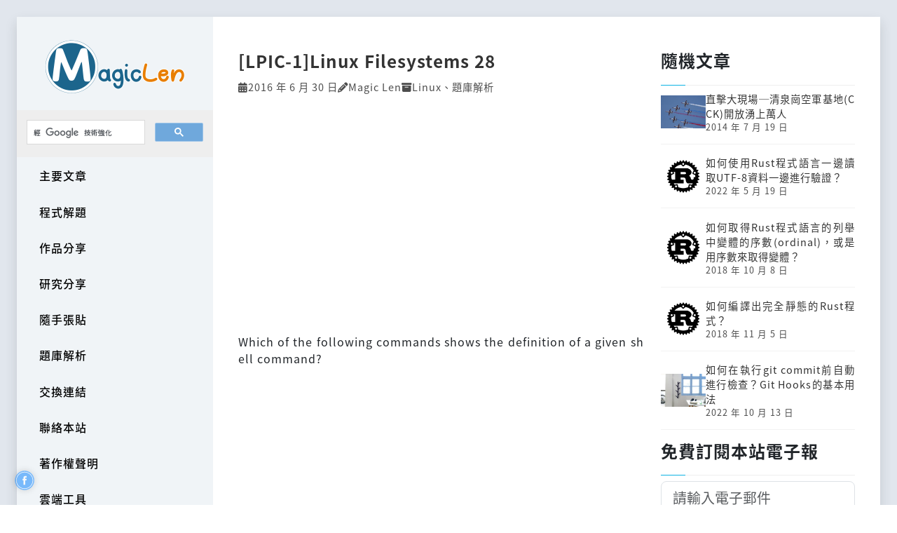

--- FILE ---
content_type: text/html; charset=utf-8
request_url: https://magiclen.org/lpic-1-linux-filesystems-28/
body_size: 8234
content:
<!DOCTYPE html>
<html>
<head>
<meta charset="UTF-8">
<meta name="viewport" content="width=device-width, initial-scale=1">
<link rel="apple-touch-icon" type="image/png" sizes="180x180" href="/favicon-180.png">
<link rel="apple-touch-icon" type="image/png" sizes="152x152" href="/favicon-152.png">
<link rel="apple-touch-icon" type="image/png" sizes="144x144" href="/favicon-144.png">
<link rel="apple-touch-icon" type="image/png" sizes="120x120" href="/favicon-120.png">
<link rel="apple-touch-icon" type="image/png" sizes="114x114" href="/favicon-114.png">
<link rel="apple-touch-icon" type="image/png" sizes="76x76" href="/favicon-76.png">
<link rel="apple-touch-icon" type="image/png" sizes="72x72" href="/favicon-72.png">
<link rel="apple-touch-icon" type="image/png" sizes="60x60" href="/favicon-60.png">
<link rel="apple-touch-icon" type="image/png" sizes="57x57" href="/favicon-57.png">
<link rel="icon" type="image/png" sizes="196x196" href="/favicon-196.png">
<link rel="icon" type="image/png" sizes="160x160" href="/favicon-160.png">
<link rel="icon" type="image/png" sizes="95x95" href="/favicon-95.png">
<link rel="icon" type="image/png" sizes="64x64" href="/favicon-64.png">
<link rel="icon" type="image/png" sizes="32x32" href="/favicon-32.png">
<link rel="icon" type="image/png" sizes="16x16" href="/favicon-16.png">
<link rel="icon" sizes="48x48 32x32 16x16" href="/favicon.ico">
<link rel="shortcut icon" href="/favicon.ico">
<link rel="manifest" href="/manifest.json">
<link rel="stylesheet" href="https://cdn.jsdelivr.net/npm/bootstrap@5.3.0-alpha1/dist/css/bootstrap.min.css">
<link rel="stylesheet" href="https://cdn.jsdelivr.net/npm/@fortawesome/fontawesome-free@6/css/all.min.css">
<meta name="follow.it-verification-code" content="puwtvk3kbzGpUF4zgfHC"/>
<meta property="og:site_name" content="MagicLen"/>
<title>[LPIC-1]Linux Filesystems 28 | MagicLen</title>
<meta property="og:image" content="https://magiclen.org/wp-content/uploads/2016/06/LPIC-1-Logo-300x300.png">
<meta property="og:image:width" content="300">
<meta property="og:image:height" content="300">
<meta property="twitter:image" content="https://magiclen.org/wp-content/uploads/2016/06/LPIC-1-Logo-300x300.png">
<meta property="og:type" content="article">
<meta property="og:title" content="[LPIC-1]Linux Filesystems 28">
<meta property="og:url" content="https://magiclen.org/lpic-1-linux-filesystems-28/">
<meta property="og:description" content="Which of the following commands shows the definition of a given shell command?

A. where
B. stat
C. type
D. case">
<meta property="fb:app_id" content="685967434821620">
<meta property="twitter:card" content="summary_large_image">
<meta property="twitter:title" content="[LPIC-1]Linux Filesystems 28">
<meta property="twitter:description" content="Which of the following commands shows the definition of a given shell command?

A. where
B. stat
C. type
D. case">
<meta name="description" content="Which of the following commands shows the definition of a given shell command?

A. where
B. stat
C. type
D. case">
<link rel="image_src" type="image/png" href="https://magiclen.org/wp-content/uploads/2016/06/LPIC-1-Logo-300x300.png">
<link rel="canonical" href="https://magiclen.org/lpic-1-linux-filesystems-28/">
<script type="application/ld+json">[{"@context":"https://schema.org","@type":"BlogPosting","author":{"@type":"Person","name":"Magic Len"},"dateModified":"2016-06-30T19:05:47+08:00","datePublished":"2016-06-30T19:05:47+08:00","headline":"[LPIC-1]Linux Filesystems 28","image":["https://magiclen.org/wp-content/uploads/2016/06/LPIC-1-Logo-300x300.png"],"mainEntityOfPage":{"@type":"Webpage","breadcrumb":[{"@type":"BreadcrumbList","itemListElement":[{"@type":"ListItem","item":"https://magiclen.org/exams/","name":"題庫解析","position":1}]},{"@type":"BreadcrumbList","itemListElement":[{"@type":"ListItem","item":"https://magiclen.org/major-artical/","name":"主要文章","position":1},{"@type":"ListItem","item":"https://magiclen.org/science-technology/","name":"科學與科技","position":2},{"@type":"ListItem","item":"https://magiclen.org/os/","name":"作業系統","position":3},{"@type":"ListItem","item":"https://magiclen.org/linux/","name":"Linux","position":4}]}]},"publisher":{"@type":"Organization","logo":"https://magiclen.org/favicon-512.png","name":"MagicLen","url":"https://magiclen.org/"}}]</script>
<script>window.fbAsyncInit=function(){FB.init({appId:'685967434821620',autoLogAppEvents:true,xfbml:true,version:'v13.0'})}</script>
<script src="https://connect.facebook.net/zh_TW/sdk.js" async></script>
<link rel="alternate" type="application/rss+xml" title="免費訂閱《MagicLen》" href="https://magiclen.org/feed/">
<link rel="stylesheet" href="/css/bundle.min.css">
<script src="/js/bundle.min.js"></script>
<script src="https://pagead2.googlesyndication.com/pagead/js/adsbygoogle.js" async></script>
<script>(adsbygoogle=window.adsbygoogle||[]).push({google_ad_client:"ca-pub-5680017806644017",enable_page_level_ads:true})</script>
<script async src="https://www.googletagmanager.com/gtag/js?id=G-260HHF1XMY"></script>
<script>window.dataLayer=window.dataLayer||[];function gtag(){dataLayer.push(arguments)}gtag('js',new Date());gtag('config','G-260HHF1XMY')</script>
</head>
<body>
<script>var _text={};_text['anti_adblock_title']='MagicLen 提醒您';_text['anti_adblock']='您正在使用AdBlock之類的廣告阻擋軟體，請考慮暫時將其關閉以支持本站！'</script>
<div id="website-main" class="d-flex min-vh-100 container-fluid p-0 p-lg-4">
<div id="website-wrapper" class="w-100 d-flex flex-column flex-lg-row bg-white shadow">
<header id="website-sidebar" class="flex-shrink-0 p-lg-0" role="banner">
<div class="navbar navbar-expand-lg">
<div class="container-fluid d-flex flex-row flex-lg-column p-0">
<div id="website-logo" class="p-lg-4">
<a href="/" title="MagicLen" rel="home"><img class="img-fluid d-none d-lg-block" style="height:77px;" src="/images/logo-web.png" srcset="/images/logo-web.png 1x, /images/logo-web-2x.png 2x, /images/logo-web-3x.png 3x, /images/logo-web-4x.png 4x" alt="MagicLen Logo"><img class="d-lg-none ms-3 my-2" style="height:42px;" src="/images/logo-web-small.png" srcset="/images/logo-web-small.png 1x, /images/logo-web-small-2x.png 2x, /images/logo-web-small-3x.png 3x, /images/logo-web-small-4x.png 4x" alt="MagicLen Logo"></a>
</div>
<button type="button" class="navbar-toggler me-3" data-bs-toggle="collapse" data-bs-target="#website-sidebar-nav">
<i class="fas fa-bars"></i>
</button>
<div id="website-sidebar-nav" class="row g-0 collapse navbar-collapse mt-1 mt-lg-0">
<div id="website-search" class="col-12">
<script src="/js/search.js" async></script>
<div id="gsearch"></div>
</div>
<nav class="col-12">
<ul id="website-sidebar-menu">
<li><a href="/category/major-artical/" rel="tag">主要文章</a>
<ul>
<li><a href="/category/government/" rel="tag">本站公告</a>
<ul>
<li><a href="/category/government-common/" rel="tag">一般公告</a></li>
</ul>
</li>
<li><a href="/category/social-life/" rel="tag">社會與生活</a>
<ul>
<li><a href="/category/natural-language/" rel="tag">自然語言</a>
<ul>
<li><a href="/category/chinese/" rel="tag">中文</a></li>
<li><a href="/category/english/" rel="tag">英文</a></li>
<li><a href="/category/japanese/" rel="tag">日文</a></li>
</ul>
</li>
<li><a href="/category/article/" rel="tag">文學創作</a></li>
<li><a href="/category/music/" rel="tag">音樂創作</a></li>
<li><a href="/category/art/" rel="tag">藝術工坊</a>
<ul>
<li><a href="/category/origami/" rel="tag">摺紙</a></li>
</ul>
</li>
<li><a href="/category/culture-earth/" rel="tag">人文地理</a></li>
<li><a href="/category/trip/" rel="tag">旅行遊記</a>
<ul>
<li><a href="/category/play-trip/" rel="tag">遊玩</a></li>
<li><a href="/category/wolk-trip/" rel="tag">徒步</a></li>
<li><a href="/category/bike-trip/" rel="tag">單車</a></li>
<li><a href="/category/explore/" rel="tag">探險</a></li>
</ul>
</li>
<li><a href="/category/food/" rel="tag">大快朵頤</a></li>
<li><a href="/category/buy-box/" rel="tag">敗金開箱</a></li>
<li><a href="/category/artist/" rel="tag">奇聞藝事</a></li>
<li><a href="/category/interview/" rel="tag">專題採訪</a></li>
<li><a href="/category/super-cook/" rel="tag">特級廚師</a></li>
<li><a href="/category/iq-question/" rel="tag">益智問題</a></li>
<li><a href="/category/music-knowledge/" rel="tag">音樂心得</a></li>
<li><a href="/category/young-military/" rel="tag">不願役男</a></li>
</ul>
</li>
<li><a href="/category/science-technology/" rel="tag">科學與科技</a>
<ul>
<li><a href="/category/software-design/" rel="tag">程式設計</a>
<ul>
<li><a href="/category/bash/" rel="tag">Bash</a></li>
<li><a href="/category/c-cpp/" rel="tag">C &amp; C++</a></li>
<li><a href="/category/csound/" rel="tag">Csound</a></li>
<li><a href="/category/golang/" rel="tag">Go</a></li>
<li><a href="/category/html/" rel="tag">HTML</a></li>
<li><a href="/category/java/" rel="tag">Java</a></li>
<li><a href="/category/php/" rel="tag">PHP</a></li>
<li><a href="/category/rust/" rel="tag">Rust</a></li>
<li><a href="/category/vbnet/" rel="tag">VB.net</a></li>
<li><a href="/category/webassembly/" rel="tag">Webassembly</a></li>
<li><a href="/category/algorithm/" rel="tag">演算法</a></li>
<li><a href="/category/android/" rel="tag">Android</a></li>
<li><a href="/category/ios/" rel="tag">iOS</a></li>
<li><a href="/category/javascript/" rel="tag">JavaScript</a></li>
</ul>
</li>
<li><a href="/category/os/" rel="tag">作業系統</a>
<ul>
<li><a href="/category/linux/" rel="tag">Linux</a></li>
<li><a href="/category/windows/" rel="tag">Windows</a></li>
<li><a href="/category/macos/" rel="tag">macOS</a></li>
<li><a href="/category/android-os/" rel="tag">Android</a></li>
</ul>
</li>
<li><a href="/category/network/" rel="tag">網路相關</a></li>
<li><a href="/category/web-use/" rel="tag">網站應用</a></li>
<li><a href="/category/software/" rel="tag">軟體介紹</a></li>
<li><a href="/category/hardware/" rel="tag">硬體介紹</a></li>
<li><a href="/category/math-logic/" rel="tag">數學邏輯</a></li>
<li><a href="/category/astrophysics/" rel="tag">天文物理</a></li>
<li><a href="/category/biochemistry/" rel="tag">生物化學</a></li>
</ul>
</li>
</ul>
</li>
<li><a href="/category/online-judge/" rel="tag">程式解題</a></li>
<li><a href="/category/product-share/" rel="tag">作品分享</a></li>
<li><a href="/category/develop-share/" rel="tag">研究分享</a></li>
<li><a href="/category/hand-post/" rel="tag">隨手張貼</a></li>
<li><a href="/category/exams/" rel="tag">題庫解析</a></li>
<li><a href="/exchange-link/">交換連結</a></li>
<li><a href="/contact/">聯絡本站</a></li>
<li><a href="/copyright/">著作權聲明</a></li>
<li><a target="_blank" href="https://cloud.magiclen.org/" rel="noopener">雲端工具</a>
</li>
<li><a target="_blank" href="https://u.magiclen.org/github" rel="noopener">GitHub</a>
</li>
<li><a href="/donate/">贊助我們</a></li>
</ul>
</nav>
<div class="col-12 text-center my-lg-4">
<p>2014-2025 &copy; MagicLen.</p>
</div>
</div>
</div>
</div>
</header>
<div id="website-content" class="flex-grow-1 px-lg-4 py-5 overflow-hidden">
<div class="container-md">
<div class="row">
<div class="col-xl-8">
<article class="post single">
<div class="post-header">
<h1 class="post-title"><a href="/lpic-1-linux-filesystems-28" title="[LPIC-1]Linux Filesystems 28">[LPIC-1]Linux Filesystems 28</a></h1>
<ul class="post-meta">
<li>
<i class="fas fa-calendar-alt"></i>
<time datetime="2016-06-30T19:05:47+08:00">2016 年 6 月 30 日</time>
</li>
<li>
<i class="fas fa-pencil-alt"></i>
<span><a href="https://magiclen.org/" target="_blank" title="Magic Len" rel="external noopener nofollow author">Magic Len</a></span>
</li>
<li>
<i class="fas fa-archive"></i>
<span><a href="/category/linux/" rel="tag">Linux</a>、<a href="/category/exams/" rel="tag">題庫解析</a></span>
</li>
<li id="edit" class="d-none">
<i class="fas fa-edit"></i>
<a target="_blank" title="編輯這篇文章(如果可以的話)" href="https://magiclen.org/magic-admin/edit-article?id=913">編輯</a>
</li>
</ul>
</div>
<div class="post-content">
<div class="g-ad">
<ins class="adsbygoogle" style="display:block" data-ad-client="ca-pub-5680017806644017" data-ad-slot="9333746265" data-ad-format="auto" data-full-width-responsive="true"></ins>
<script>(adsbygoogle=window.adsbygoogle||[]).push({})</script>
<br/>
</div>
<p>Which of the following commands shows the definition of a given shell command?</p>
<div class="g-ad">
<ins class="adsbygoogle" style="display:inline-block;width:336px;height:280px" data-ad-client="ca-pub-5680017806644017" data-ad-slot="6525703803"></ins>
<script>(adsbygoogle=window.adsbygoogle||[]).push({})</script>
<br/>
<br/>
</div>
<p>A.</p>
<div class="blockquote">where</div>
<p>B.</p>
<div class="blockquote">stat</div>
<p><strong>C.</strong></p>
<div class="blockquote">type</div>
<p>D.</p>
<div class="blockquote">case</div>
<h4>題解</h4>
<p>選項A，沒有「where」指令。</p>
<p>選項B，「stat」可以顯示檔案或是檔案系統的狀態。</p>
<p>選項C，「type」指令可以觀察指令是外部指令還是Bash內建的指令，為正確答案。</p>
<p>選項D，沒有「case」指令。</p>
<div class="g-ad">
<ins class="adsbygoogle" style="display:block" data-ad-format="autorelaxed" data-ad-client="ca-pub-5680017806644017" data-ad-slot="3900374619"></ins>
<script>(adsbygoogle=window.adsbygoogle||[]).push({})</script>
<br/>
</div>
</div>
<div class="post-footer">
<ul class="post-meta">
<li>
<i class="fas fa-tags"></i>
<span><a href="/tag/101-400/" rel="tag">101-400</a>、<a href="/tag/lpi/" rel="tag">LPI</a>、<a href="/tag/lpic/" rel="tag">LPIC</a>、<a href="/tag/lpic-1/" rel="tag">LPIC-1</a>、<a href="/tag/lpic-1-101/" rel="tag">LPIC-1-101</a></span>
</li>
</ul>
</div>
<aside id="post-widgets">
<section class="widget widget-about">
<h3 class="widget-title">關於作者</h3>
<div class="text-center">
<img alt src="https://secure.gravatar.com/avatar/fcb3d953b3f0430951d1c77aba2894c0?s=256&amp;d=mm&amp;r=x" srcset="https://secure.gravatar.com/avatar/fcb3d953b3f0430951d1c77aba2894c0?s=512&amp;d=mm&amp;r=x 2x, https://secure.gravatar.com/avatar/fcb3d953b3f0430951d1c77aba2894c0?s=768&amp;d=mm&amp;r=x 3x, https://secure.gravatar.com/avatar/fcb3d953b3f0430951d1c77aba2894c0?s=1024&amp;d=mm&amp;r=x 4x" class="avatar avatar-256 photo rounded-circle" width="256" height="256">
<h5>
<a target="_blank" href="https://magiclen.org/" title="Magic Len" rel="external noopener nofollow">Magic Len</a>
</h5>
<p>各位好，我是Magic Len，是這網站的管理員。我是台灣台中大肚山上人，畢業於台中高工資訊科和台灣科技大學資訊工程系，曾在桃機航警局服役。我熱愛自然也熱愛科學，喜歡和別人分享自己的知識與經驗。如果你有興趣認識我，可以加我的<a href="https://www.facebook.com/MagicLen">Facebook(點我)</a>，並且請註明是從MagicLen來的。</p>
</div>
</section>
<section class="widget widget-fb-comments">
<h3 class="widget-title">留言</h3>
<div class="text-center">
<div class="fb-comments" data-href="https://magiclen.org/lpic-1-linux-filesystems-28/" data-numposts="5" data-width="100%">載入中……</div>
</div>
</section>
</aside>
<input id="author-id" type="hidden" value="1">
<script>checkEditable()</script>
</article>
</div>
<div class="col-xl-4">
<aside id="widgets">
<section class="widget widget-recent-posts">
<h3 class="widget-title">隨機文章</h3>
<ul>
<li>
<div class="widget-recent-post-info-left">
<a href="/air-force-base-in-cingcyuangang/" title="閱讀：直擊大現場─清泉崗空軍基地(CCK)開放湧上萬人" rel="bookmark">
<img src="/wp-content/uploads/2014/07/DSC01701-1024x768-220x162.jpg" srcset="/wp-content/uploads/2014/07/DSC01701-1024x768-220x162.jpg 1x, /wp-content/uploads/2014/07/DSC01701-1024x768-440x324.jpg 3x" alt>
</a>
</div>
<div class="widget-recent-post-info-right">
<a href="/air-force-base-in-cingcyuangang/" rel="bookmark" title="閱讀：直擊大現場─清泉崗空軍基地(CCK)開放湧上萬人">直擊大現場─清泉崗空軍基地(CCK)開放湧上萬人</a>
<small>2014 年 7 月 19 日</small>
</div>
</li>
<li>
<div class="widget-recent-post-info-left">
<a href="/utf8-builder/" title="閱讀：如何使用Rust程式語言一邊讀取UTF-8資料一邊進行驗證？" rel="bookmark">
<img src="/wp-content/uploads/2018/04/rust-220x162.png" srcset="/wp-content/uploads/2018/04/rust-220x162.png 1x, /wp-content/uploads/2018/04/rust-440x324.png 3x" alt>
</a>
</div>
<div class="widget-recent-post-info-right">
<a href="/utf8-builder/" rel="bookmark" title="閱讀：如何使用Rust程式語言一邊讀取UTF-8資料一邊進行驗證？">如何使用Rust程式語言一邊讀取UTF-8資料一邊進行驗證？</a>
<small>2022 年 5 月 19 日</small>
</div>
</li>
<li>
<div class="widget-recent-post-info-left">
<a href="/enum-ordinalize/" title="閱讀：如何取得Rust程式語言的列舉中變體的序數(ordinal)，或是用序數來取得變體？" rel="bookmark">
<img src="/wp-content/uploads/2018/04/rust-220x162.png" srcset="/wp-content/uploads/2018/04/rust-220x162.png 1x, /wp-content/uploads/2018/04/rust-440x324.png 3x" alt>
</a>
</div>
<div class="widget-recent-post-info-right">
<a href="/enum-ordinalize/" rel="bookmark" title="閱讀：如何取得Rust程式語言的列舉中變體的序數(ordinal)，或是用序數來取得變體？">如何取得Rust程式語言的列舉中變體的序數(ordinal)，或是用序數來取得變體？</a>
<small>2018 年 10 月 8 日</small>
</div>
</li>
<li>
<div class="widget-recent-post-info-left">
<a href="/rust-static-musl/" title="閱讀：如何編譯出完全靜態的Rust程式？" rel="bookmark">
<img src="/wp-content/uploads/2018/04/rust-220x162.png" srcset="/wp-content/uploads/2018/04/rust-220x162.png 1x, /wp-content/uploads/2018/04/rust-440x324.png 3x" alt>
</a>
</div>
<div class="widget-recent-post-info-right">
<a href="/rust-static-musl/" rel="bookmark" title="閱讀：如何編譯出完全靜態的Rust程式？">如何編譯出完全靜態的Rust程式？</a>
<small>2018 年 11 月 5 日</small>
</div>
</li>
<li>
<div class="widget-recent-post-info-left">
<a href="/git-hooks/" title="閱讀：如何在執行git commit前自動進行檢查？Git Hooks的基本用法" rel="bookmark">
<img src="/wp-content/uploads/2022/06/study-2422315_1920-220x162.jpg" srcset="/wp-content/uploads/2022/06/study-2422315_1920-220x162.jpg 1x, /wp-content/uploads/2022/06/study-2422315_1920-440x324.jpg 3x" alt>
</a>
</div>
<div class="widget-recent-post-info-right">
<a href="/git-hooks/" rel="bookmark" title="閱讀：如何在執行git commit前自動進行檢查？Git Hooks的基本用法">如何在執行git commit前自動進行檢查？Git Hooks的基本用法</a>
<small>2022 年 10 月 13 日</small>
</div>
</li>
</ul>
</section>
<section class="widget">
<h3 class="widget-title">免費訂閱本站電子報</h3>
<form action="https://api.follow.it/subscription-form/[base64]/8" method="post" target="popupwindow">
<input type="email" class="form-control form-control-lg" name="email" placeholder="請輸入電子郵件" required>
<input type="hidden" name="uri" value="magiclen">
<input type="hidden" name="loc" value="zh_TW">
<div class="d-grid">
<button type="submit" class="btn btn-success btn-block mt-3">免費訂閱</button>
</div>
</form>
</section>
<section class="widget widget-exchange-links">
<h3 class="widget-title">交換連結</h3>
<ul class="d-flex flex-column gap-3">
<li><a href="https://imayday.co/" target="_blank" title="歡迎來到我的天馬行空，我是「Mayday」也可以叫我「麥帶先生」或是「小樂」、「阿樂」，目前是經營部落格、網站設計、小編寫手，也會分享生活/旅行/食物/小編好用工具的一些紀錄，歡迎您一起同和我觀賞～" rel="external noopener nofollow">Mayday麥帶先生</a></li>
<li><a href="https://becoder.org/" target="_blank" title="充滿電腦、開箱、旅遊、美食文章，以筆記圖文為主的個人網站。" rel="external noopener nofollow">FuYUan&#x27;s Space</a></li>
<li><a href="https://www.englishquiz.org" target="_blank" title="本中心的所有網上英文練習題目都在這裏找到。超過500條題目的英文測驗題庫，有答案、注解、解釋、例句等，完全免費。不想由頭開始做練習的話，可以跳到不同章節。英文底子不好的人可以在這裏練好基本功。已有一定英語程度的人可以透過完成這裏的練習題目來將英文能力提升到另一個層次。" rel="external noopener nofollow">英文練習網</a></li>
<li><a href="http://ilowkey.net/" target="_blank" title="低調分享自己學習或使用軟體的心得，撰寫一些 Android App 使用與相關資訊的介紹，並分享網路資訊及一些好東西，低調的聊聊宅宅話題。" rel="external noopener nofollow">低調一點</a></li>
<li><a href="http://www.nearhk.com" target="_blank" title="提供粵港澳全方位生活資訊同時事熱搜，涵蓋新聞時事、醫療健康、房產資訊等" rel="external noopener nofollow">港澳資訊</a></li>
<li><a href="http://omega.taipei" target="_blank" title="尋找有歷史、故事、特色的餐廳與景點！結合空間的美食！愛吃、愛玩、愛美、愛裝潢！歐美加最常在台北&amp;新北來趟文青小旅行" rel="external noopener nofollow">半熟態度-歐美加</a></li>
<li><a href="http://esofthard.com/" target="_blank" title="軟體、硬體，一次搞定！本站除了會提供軟硬體外，還會教大家一些WordPress或是架站等等的事喔!" rel="external noopener nofollow">軟硬e點通</a></li>
<li><a href="http://teng-wang.blogspot.tw/" target="_blank" title="專攻Android，其他略懂。 奇技淫巧，顧名思義， 泛指作者寫程式時，收集到的有趣寫法，會與不會都無妨。" rel="external noopener nofollow">程式的奇技淫巧之道</a></li>
<li><a href="https://spaceack.com/" target="_blank" title="博客用于生活，计算机技术的积累与分享。 有所积累，有所遗忘，有所成长。" rel="external noopener nofollow">Spaceack&#x27;s Blog</a></li>
<li><a href="https://izo.tw/" target="_blank" title="隨興，不隨便。隨手紀錄，PHP網頁手札、Food美食手札、Travel旅遊手札。" rel="external noopener nofollow">iZO手札</a></li>
<li><a href="https://begoodtool.com/home" target="_blank" title="跨國免費線上工具網站，專注開發各種實用的線上小工具，如:融資維持率計算機、工作日計算機等，目前包含15種不同的語系，在全球80個國家被使用。" rel="external noopener nofollow">是個好工具Be Good Tool</a></li>
<li><a href="http://web4800.paynet99.com/" target="_blank" title="網頁設計" rel="external noopener nofollow">冠均網頁設計公司</a></li>
<li><a href="http://www.lifetat.com" target="_blank" title="分享旅行經歷，電影，舞台劇，好康等個人網誌。" rel="external noopener nofollow">迴旋人生</a></li>
<li><a href="https://bonbg.com/" target="_blank" title="網站內容是關於,網站架設、電腦應用、電腦軟體、手機app、開箱文、生活雜記...等，並且文章都會是『圖文教學』的方式來解說。" rel="external noopener nofollow">Bon部落網</a></li>
<li><a href="http://www.liumang.info/" target="_blank" title="用文字記錄所有的碎碎念" rel="external noopener nofollow">Liumang 碎碎念</a></li>
<li><a href="/exchange-link/" target="_blank" rel="noopener">申請交換連結</a></li>
</ul>
</section>
<section class="widget widget-widgets-ad">
<div class="g-ad">
<ins class="adsbygoogle" style="display:inline-block;width:300px;height:600px" data-ad-client="ca-pub-5680017806644017" data-ad-slot="4422284645"></ins>
<script>(adsbygoogle=window.adsbygoogle||[]).push({})</script>
</div>
</section>
</aside>
</div>
</div>
</div>
</div>
</div>
</div>
<script src="https://cdn.jsdelivr.net/npm/bootstrap@5.3.0-alpha1/dist/js/bootstrap.bundle.min.js"></script>
<div id="hint-modal" class="modal fade" tabindex="-1">
<div class="modal-dialog">
<div class="modal-content">
<div class="modal-header">
<h5 class="modal-title"></h5>
<button type="button" class="btn-close" data-bs-dismiss="modal"></button>
</div>
<div class="modal-body"></div>
<div class="modal-footer">
<button type="button" class="btn btn-secondary" data-bs-dismiss="modal"></button>
</div>
</div>
</div>
</div>
<a target="_blank" href="https://www.facebook.com/magiclen.org" id="fb-floating" rel="external noopener nofollow">
<div></div>
</a>
<script>void magicInit()</script>
</body>
</html>

--- FILE ---
content_type: text/html; charset=utf-8
request_url: https://www.google.com/recaptcha/api2/aframe
body_size: 116
content:
<!DOCTYPE HTML><html><head><meta http-equiv="content-type" content="text/html; charset=UTF-8"></head><body><script nonce="xOo-7LYQrcjS4qBqnPH7jA">/** Anti-fraud and anti-abuse applications only. See google.com/recaptcha */ try{var clients={'sodar':'https://pagead2.googlesyndication.com/pagead/sodar?'};window.addEventListener("message",function(a){try{if(a.source===window.parent){var b=JSON.parse(a.data);var c=clients[b['id']];if(c){var d=document.createElement('img');d.src=c+b['params']+'&rc='+(localStorage.getItem("rc::a")?sessionStorage.getItem("rc::b"):"");window.document.body.appendChild(d);sessionStorage.setItem("rc::e",parseInt(sessionStorage.getItem("rc::e")||0)+1);localStorage.setItem("rc::h",'1762717078731');}}}catch(b){}});window.parent.postMessage("_grecaptcha_ready", "*");}catch(b){}</script></body></html>

--- FILE ---
content_type: text/css
request_url: https://magiclen.org/css/bundle.min.css
body_size: 2586
content:
@font-face{font-display:swap;font-family:PHONETIC;font-weight:0;src:local("PhoneticSymbol"),url(../fonts/phonetic.woff2) format("woff2")}@font-face{font-display:swap;font-family:KAI;font-weight:0;src:local("cwTeXKai"),url(https://cdn.jsdelivr.net/gh/magiclen/cwTeXKai@1.0.0/cwTeXKai-zhonly.woff2) format("woff2"),url(../fonts/cwTeXKai-zhonly.woff2) format("woff2")}.post-content .hljs{background-color:#f8f8f8;padding:.5rem}.post-content .hljs hr{margin-top:.1rem}.post-content .hljs-ln,.post-content .hljs-ln-code{width:100%}.post-content .hljs-ln td.hljs-ln-numbers{border-right:1px solid #ccc;color:#ccc;padding-left:5px;padding-right:5px;text-align:center;vertical-align:top}.post-content .hljs-ln td.hljs-ln-code{padding-left:10px}.post-content .bg-highlight{background-color:#ffe492!important}html{font-size:14px;letter-spacing:.0625rem}@media (min-width:576px){html{font-size:15px}}@media (min-width:992px){html{font-size:16px}}body{color:#212529;min-width:250px}audio,iframe,img,object,video{max-width:100%}img,object,video{height:auto}#website-main{background-color:#e1e6ed}@media print{#website-main{background-color:transparent;padding:0!important}#website-wrapper{box-shadow:none!important}}#website-sidebar{background-color:#f0f4f7;width:100vx}@media (min-width:992px){#website-sidebar{background-color:#f0f4f7;width:280px}}#website-sidebar-menu ul{padding:0 1rem}#website-sidebar-menu li{list-style-type:none}#website-sidebar-menu>li>a{color:#000;display:block;font-weight:500;margin:.1rem 0;padding:.8rem 0;text-decoration:none}#website-sidebar-menu>li li>a{color:#666;display:block;font-size:.9rem;padding:.5rem 0;text-decoration:none}.navbar-toggler{border:none;font-size:2rem}.posts{gap:2.8rem}.post,.posts{display:flex;flex-direction:column}.post{gap:1.5rem}.post+.post{border-top:.0625rem solid hsla(0,0%,93%,.7);padding-top:3rem}.post a{text-decoration:none}.post-header{display:flex;flex-direction:column}.post-title{font-size:calc(1.275rem + .3vw);margin-bottom:.75rem;text-align:justify;text-justify:inter-character;word-break:break-all}.single .post-title{font-weight:700}.post-title a{color:#333;transition:color .3s}.post-title a:hover{color:#0db3e3}.post-meta{color:#4d4d4d;-moz-column-gap:1.8rem;column-gap:1.8rem;display:flex;flex-wrap:wrap;padding-left:0}.post-meta a{color:#4d4d4d;transition:color .5s}.post-meta a:hover{color:#0db3e3}.post-meta>li{align-items:baseline;display:flex;font-size:.9rem;gap:.3rem}.post-info-top{align-items:center;display:flex;flex-direction:column;gap:1.25rem}@media (min-width:576px){.post-info-top{align-items:normal;flex-direction:row;gap:.9rem}}.post-preview{transition:opacity .3s ease-in-out}.post-preview:hover{opacity:.7}.post-info-left{flex-shrink:0;height:162px;width:220px}.post-info-left img{width:100%}.post-info-right{display:flex;flex-direction:column;gap:1.2rem}.post-description{text-align:justify;text-justify:inter-character;word-break:break-all}.post-more{border:1px solid #0db3e3;border-radius:.125rem;color:#0db3e3;font-size:.9rem;padding:.6rem .8rem;text-align:center;transition:background-color .15s ease-in-out,color .15s ease-in-out}@media (min-width:576px){.post-more{align-self:baseline}}.post-more:hover{background-color:#0db3e3;color:#fff}.page-numbers{display:flex;flex-wrap:wrap;gap:.25rem;justify-content:center;margin-bottom:3rem;padding-left:0}.page-numbers>li{display:flex}.page-numbers>li>a{color:#777;text-decoration:none}.page-numbers>li.current{background-color:#666;color:#fff}.page-numbers>li.current,.page-numbers>li.dots,.page-numbers>li>a{border:.125rem solid #eee;border-radius:.1875rem;padding:.5rem .95rem;transition:background-color .3s ease-in-out,border-color .3s ease-in-out,color .3s ease-in-out}.page-numbers>li.current:hover,.page-numbers>li.dots:hover,.page-numbers>li>a:hover{background-color:#666;border-color:#666;color:#fff}#post-widgets,#widgets{display:flex;flex-direction:column;font-size:.9rem;gap:2.5rem}#post-widgets{margin-bottom:2.5rem}.widget{display:flex;flex-direction:column;gap:.8rem}.widget a{color:#333;text-decoration:none;transition:color .3s}.widget a:hover{color:#0db3e3}.widget>ol,.widget>ul{list-style:none;padding:0}.widget>ol:last-child,.widget>ul:last-child{margin-bottom:0}.widget-title{font-size:1.5rem;font-weight:700;position:relative;text-align:justify;text-justify:inter-character;word-break:break-all}.widget-title:before{border-bottom:.0625rem solid #eee;bottom:0;content:"";display:block;position:absolute;width:100%}.widget-title:after{border-bottom:.0625rem solid #0db3e3;content:"";display:block;margin-top:1.3rem;position:relative;width:2.2rem}.widget-recent-posts>ul>li{align-items:center;border-bottom:.0625rem solid hsla(0,0%,93%,.7);display:flex;gap:.9rem;margin-bottom:.95rem;padding-bottom:.95rem}.widget-recent-post-info-left{flex-shrink:0;height:2.95rem;width:4rem}.widget-recent-post-info-left img{width:100%}.widget-recent-post-info-right{display:flex;flex-direction:column;gap:.2rem;text-align:justify;text-justify:inter-character;word-break:break-all}.widget-recent-post-info-right small{color:#4d4d4d}.widget-exchange-links>ul>li:last-child a{color:#840}.widget-exchange-links>ul>li:last-child a:hover{color:#0db3e3}.widget-about img{margin-bottom:1.3rem}.widget-about p{text-align:justify;text-justify:inter-character;word-break:break-all}.fb-comments.fb_iframe_widget:not([fb-xfbml-state=rendered])>span,.fb-comments.fb_iframe_widget_loader>span,.fb-post.fb_iframe_widget:not([fb-xfbml-state=rendered]){background-image:url(../images/preload.gif);background-position-x:center;background-repeat:no-repeat}.fb-post,.fb-post>span,.fb-post>span>iframe{max-width:100%!important}.fb-comments,.fb-comments>span,.fb-comments>span>iframe{width:100%!important}#fb-floating{bottom:1.2rem;cursor:pointer;height:4rem;left:1.2rem;position:fixed;width:4rem;z-index:2000}@media print{#fb-floating{display:none}}#fb-floating>div{background-image:url(../images/fb-floating.svg);background-size:contain;bottom:0;filter:drop-shadow(0 0 5px rgba(0,0,0,.3));height:2rem;left:0;opacity:.5;position:absolute;transition:width .25s,height .25s,opacity .25s;width:2rem}#fb-floating:hover>div{height:3.5rem;opacity:1;width:3.5rem}.post-content{overflow:hidden;text-align:justify;text-justify:inter-character;word-break:break-all}.post-content .blockquote,.post-content blockquote{border:.0625rem solid #ccc;font-size:1rem;padding:1.6rem}.post-content .blockquote:before,.post-content blockquote:before{color:#cdced0;content:"\F129";float:right;font-family:Font Awesome\ 6 Free,sans-serif;font-size:1rem;font-weight:900;line-height:1rem;margin:-1rem -1rem 0 0}.post-content .blockquote>:last-child{margin-bottom:revert}.post-content code,.post-content kbd,.post-content pre{font-family:CJK MONO,monospace!important}.post-content pre{font-size:1rem;letter-spacing:0;-moz-tab-size:4;-o-tab-size:4;tab-size:4}.post-content code{background-color:#f9f9f9;border-radius:3px;color:#bf616a;font-size:1em;padding:.1rem .5rem}.post-content kbd{background-color:#e1e3e5;border:1px solid #adb3b9;border-radius:3px;box-shadow:0 1px 0 rgba(12,13,14,.2),inset 0 0 0 2px #fff;color:#242729;display:inline-block;margin:.2rem .15rem;padding:.1rem .35rem;white-space:nowrap}.post-content p{margin:1.3rem 0}.post-content h2,.post-content h3,.post-content h4,.post-content h5,.post-content h6{margin:1.9rem 0 1.3rem}.post-content .kk-phonetic{font-family:PHONETIC,sans-serif}.post-content .kai{font-family:KAI,sans-serif;font-size:1.2em}.g-ad{display:block;overflow:hidden;text-align:center}@media print{.g-ad{display:none}}.g-ad ins{width:100%}.posts .g-ad>ins:first-child{display:none!important}@media (min-width:576px){.posts .g-ad>ins:first-child{display:block!important}}.posts .g-ad>ins:not(:first-child){display:block!important}@media (min-width:576px){.posts .g-ad>ins:not(:first-child){display:none!important}}.post-content .g-ad:not(:first-child){margin:1.3rem 0}.post-content .g-ad:first-child{margin-bottom:1.3rem}.adblock .g-ad,.adblock .widget-widgets-ad{display:none}.hide-text,.hide-text a,.hide-text a:active,.hide-text a:hover,.hide-text a:visited,.hide-text h1,.hide-text h2,.hide-text h3,.hide-text h4,.hide-text h5,.hide-text h6{color:#fff!important;word-spacing:0!important}#exchange-links{border:.125rem solid #ccc;border-bottom-width:.0625rem}#exchange-links ul{margin:0;padding:0}#exchange-links ul li{border-bottom:.0625rem solid #ccc;display:block;font-size:.9rem;padding:1rem}#exchange-links ul li:hover{background-color:#eee}#exchange-links ul li a{color:#36c;display:block;font-size:1rem;margin-left:-10px;width:100%}.pronounce:before{color:#b0b0b0;content:"\F027";cursor:pointer;font-family:Font Awesome\ 6 Free,sans-serif;font-size:1.5rem;font-weight:700;line-height:1.5rem;margin-bottom:-.1rem;margin-left:.8rem}


--- FILE ---
content_type: text/css
request_url: https://magiclen.org/css/font-cjk-fallback.min.css
body_size: 231
content:
@font-face{font-display:swap;font-family:CJK FALLBACK;src:local("NotoSansCJKTC-Regular"),local("SourceHanSansTC-Regular"),local("SourceHanSansTW-Regular"),local("NotoSansCJKJP-Regular"),local("NotoSansCJKKR-Regular"),local("NotoSansCJKHK-Regular"),local("NotoSansCJKSC-Regular"),url(https://cdn.jsdelivr.net/gh/magiclen/source-han-sans-tc-woff2@2.004/SourceHanSansTC-Regular.woff2) format("woff2"),url(../fonts/SourceHanSansTC-Regular.woff2) format("woff2")}@font-face{font-display:swap;font-family:CJK FALLBACK;font-weight:700;src:local("NotoSansCJKTC-Bold"),local("SourceHanSansTC-Bold"),local("SourceHanSansTW-Bold"),local("NotoSansCJKJP-Bold"),local("NotoSansCJKKR-Bold"),local("NotoSansCJKHK-Bold"),local("NotoSansCJKSC-Bold"),url(https://cdn.jsdelivr.net/gh/magiclen/source-han-sans-tc-woff2@2.004/SourceHanSansTC-Bold.woff2) format("woff2"),url(../fonts/SourceHanSansTC-Bold.woff2) format("woff2")}@font-face{font-display:swap;font-family:CJK FALLBACK;font-weight:300;src:local("NotoSansCJKTC-Light"),local("SourceHanSansTC-Light"),local("SourceHanSansTW-Light"),local("NotoSansCJKJP-Light"),local("NotoSansCJKKR-Light"),local("NotoSansCJKHK-Light"),local("NotoSansCJKSC-Light"),url(https://cdn.jsdelivr.net/gh/magiclen/source-han-sans-tc-woff2@2.004/SourceHanSansTC-Light.woff2) format("woff2"),url(../fonts/SourceHanSansTC-Light.woff2) format("woff2")}@font-face{font-display:swap;font-family:CJK FALLBACK;font-weight:500;src:local("NotoSansCJKTC-Medium"),local("SourceHanSansTC-Medium"),local("SourceHanSansTW-Medium"),local("NotoSansCJKJP-Medium"),local("NotoSansCJKKR-Medium"),local("NotoSansCJKHK-Medium"),local("NotoSansCJKSC-Medium"),url(https://cdn.jsdelivr.net/gh/magiclen/source-han-sans-tc-woff2@2.004/SourceHanSansTC-Medium.woff2) format("woff2"),url(../fonts/SourceHanSansTC-Medium.woff2) format("woff2")}


--- FILE ---
content_type: text/css
request_url: https://magiclen.org/css/font-cjk-mono.min.css
body_size: 239
content:
@font-face{font-display:swap;font-family:CJK MONO;src:local("NotoSansMonoCJKTC-Regular"),local("SourceHanSansHWTC-Regular"),local("SourceHanSansHWTW-Regular"),local("NotoSansMonoCJKJP-Regular"),local("NotoSansMonoCJKKR-Regular"),local("NotoSansMonoCJKHK-Regular"),local("NotoSansMonoCJKSC-Regular"),url(https://cdn.jsdelivr.net/gh/magiclen/source-han-sans-hw-tc-woff2@2.004/SourceHanSansHWTC-Regular.woff2) format("woff2"),url(../fonts/SourceHanSansHWTC-Regular.woff2) format("woff2")}@font-face{font-display:swap;font-family:CJK MONO;font-weight:700;src:local("NotoSansMonoCJKTC-Bold"),local("SourceHanSansHWTC-Bold"),local("SourceHanSansHWTW-Bold"),local("NotoSansMonoCJKJP-Bold"),local("NotoSansMonoCJKKR-Bold"),local("NotoSansMonoCJKHK-Bold"),local("NotoSansMonoCJKSC-Bold"),url(https://cdn.jsdelivr.net/gh/magiclen/source-han-sans-hw-tc-woff2@2.004/SourceHanSansHWTC-Bold.woff2) format("woff2"),url(../fonts/SourceHanSansHWTC-Bold.woff2) format("woff2")}@font-face{font-display:swap;font-family:CJK MONO;font-weight:300;src:local("NotoSansMonoCJKTC-Light"),local("SourceHanSansHWTC-Light"),local("SourceHanSansHWTW-Light"),local("NotoSansMonoCJKJP-Light"),local("NotoSansMonoCJKKR-Light"),local("NotoSansMonoCJKHK-Light"),local("NotoSansMonoCJKSC-Light"),url(https://cdn.jsdelivr.net/gh/magiclen/source-han-sans-hw-tc-woff2@2.004/SourceHanSansHWTC-Light.woff2) format("woff2"),url(../fonts/SourceHanSansHWTC-Light.woff2) format("woff2")}@font-face{font-display:swap;font-family:CJK MONO;font-weight:500;src:local("NotoSansMonoCJKTC-Medium"),local("SourceHanSansHWTC-Medium"),local("SourceHanSansHWTW-Medium"),local("NotoSansMonoCJKJP-Medium"),local("NotoSansMonoCJKKR-Medium"),local("NotoSansMonoCJKHK-Medium"),local("NotoSansMonoCJKSC-Medium"),url(https://cdn.jsdelivr.net/gh/magiclen/source-han-sans-hw-tc-woff2@2.004/SourceHanSansHWTC-Medium.woff2) format("woff2"),url(../fonts/SourceHanSansHWTC-Medium.woff2) format("woff2")}


--- FILE ---
content_type: text/css
request_url: https://magiclen.org/css/font-jp-fallback.min.css
body_size: 239
content:
@font-face{font-display:swap;font-family:JP FALLBACK;src:local("NotoSansCJKJP-Regular"),local("SourceHanSans-Regular"),local("SourceHanSansJP-Regular"),local("NotoSansCJKTC-Regular"),local("NotoSansCJKKR-Regular"),local("NotoSansCJKHK-Regular"),local("NotoSansCJKSC-Regular"),url(https://cdn.jsdelivr.net/gh/magiclen/source-han-sans-jp-woff2@2.004/SourceHanSansJP-Regular.woff2) format("woff2"),url(../fonts/SourceHanSansTC-Regular.woff2) format("woff2")}@font-face{font-display:swap;font-family:JP FALLBACK;font-weight:700;src:local("NotoSansCJKJP-Bold"),local("SourceHanSans-Bold"),local("SourceHanSansJP-Bold"),local("NotoSansCJKTC-Bold"),local("NotoSansCJKKR-Bold"),local("NotoSansCJKHK-Bold"),local("NotoSansCJKSC-Bold"),url(https://cdn.jsdelivr.net/gh/magiclen/source-han-sans-jp-woff2@2.004/SourceHanSansJP-Bold.woff2) format("woff2"),url(../fonts/SourceHanSansTC-Bold.woff2) format("woff2")}@font-face{font-display:swap;font-family:JP FALLBACK;font-weight:300;src:local("NotoSansCJKJP-Light"),local("SourceHanSans-Light"),local("SourceHanSansJP-Light"),local("NotoSansCJKTC-Light"),local("NotoSansCJKKR-Light"),local("NotoSansCJKHK-Light"),local("NotoSansCJKSC-Light"),url(https://cdn.jsdelivr.net/gh/magiclen/source-han-sans-jp-woff2@2.004/SourceHanSansJP-Light.woff2) format("woff2"),url(../fonts/SourceHanSansTC-Light.woff2) format("woff2")}@font-face{font-display:swap;font-family:JP FALLBACK;font-weight:500;src:local("NotoSansCJKJP-Medium"),local("SourceHanSans-Medium"),local("SourceHanSansJP-Medium"),local("NotoSansCJKTC-Medium"),local("NotoSansCJKKR-Medium"),local("NotoSansCJKHK-Medium"),local("NotoSansCJKSC-Medium"),url(https://cdn.jsdelivr.net/gh/magiclen/source-han-sans-jp-woff2@2.004/SourceHanSansJP-Medium.woff2) format("woff2"),url(../fonts/SourceHanSansTC-Medium.woff2) format("woff2")}


--- FILE ---
content_type: text/css
request_url: https://magiclen.org/css/font-ubuntu-mono.min.css
body_size: 33
content:
@font-face{font-display:swap;font-family:Ubuntu MONO;font-weight:400;src:local("Ubuntu Mono-Regular"),url(../fonts/UbuntuMono-Regular.woff2) format("woff2")}@font-face{font-display:swap;font-family:Ubuntu MONO;font-weight:700;src:local("Ubuntu Mono-Bold"),url(../fonts/UbuntuMono-Bold.woff2) format("woff2")}


--- FILE ---
content_type: application/javascript
request_url: https://magiclen.org/js/search.js
body_size: 160
content:
(function(){var b=document.getElementById("gsearch");b.innerHTML="<gcse:search></gcse:search>";var a="016323246321984756488:edbixvumguw";var d=document.createElement("script");d.type="text/javascript";d.async=true;d.src=(document.location.protocol=="https:"?"https:":"http:")+"//www.google.com/cse/cse.js?cx="+a;var c=document.getElementsByTagName("script")[0];c.parentNode.insertBefore(d,c)})();


--- FILE ---
content_type: application/javascript
request_url: https://magiclen.org/js/bundle.min.js
body_size: 26961
content:
(()=>{"use strict";var t={346:(t,e,n)=>{Object.defineProperty(e,"__esModule",{value:!0}),e.applyAPA=void 0;var r=n(103);e.applyAPA=function(){var t=arguments.length>0&&void 0!==arguments[0]?arguments[0]:document.body,e=arguments.length>1?arguments[1]:void 0;(0,r.addFontCSS)("ms-biao-kai",e),(0,r.apply)(t,e,"times-new-roman","TIMES NEW ROMAN",r.Fallback.Serif,"MS BIAO KAI")}},7:(t,e,n)=>{Object.defineProperty(e,"__esModule",{value:!0}),e.applyBiaoKai=void 0;var r=n(103);e.applyBiaoKai=function(){var t=arguments.length>0&&void 0!==arguments[0]?arguments[0]:document.body,e=arguments.length>1?arguments[1]:void 0;(0,r.addFontCSS)("ms-biao-kai",e),(0,r.apply)(t,e,"biao-kai","BIAO KAI",r.Fallback.Serif,"MS BIAO KAI")}},523:(t,e,n)=>{Object.defineProperty(e,"__esModule",{value:!0}),e.applyCella=void 0;var r=n(103);e.applyCella=function(){var t=arguments.length>0&&void 0!==arguments[0]?arguments[0]:document.body,e=arguments.length>1?arguments[1]:void 0;(0,r.apply)(t,e,"cella","CELLA")}},753:(t,e,n)=>{Object.defineProperty(e,"__esModule",{value:!0}),e.applyChu=void 0;var r=n(103);e.applyChu=function(){var t=arguments.length>0&&void 0!==arguments[0]?arguments[0]:document.body,e=arguments.length>1?arguments[1]:void 0;(0,r.apply)(t,e,"chu","CHU")}},666:(t,e,n)=>{Object.defineProperty(e,"__esModule",{value:!0}),e.applyCJKMono=void 0;var r=n(103),o=n(186),i=n(786);e.applyCJKMono=function(){var t=arguments.length>0&&void 0!==arguments[0]?arguments[0]:document.body,e=arguments.length>1?arguments[1]:void 0,n=arguments.length>2&&void 0!==arguments[2]?arguments[2]:(0,r.getWebPageLang)();n===r.WebFontLang.English||n===r.WebFontLang.Chinese||n===r.WebFontLang.TraditionChinese?(0,o.applyTCMono)(t,e):n===r.WebFontLang.SimpleChinese?(0,i.applySCMono)(t,e):(0,r.apply)(t,e,"cjk-mono","CJK MONO",r.Fallback.Monospace)}},329:(t,e,n)=>{function r(t){return function(t){if(Array.isArray(t))return o(t)}(t)||function(t){if("undefined"!=typeof Symbol&&null!=t[Symbol.iterator]||null!=t["@@iterator"])return Array.from(t)}(t)||function(t,e){if(!t)return;if("string"==typeof t)return o(t,e);var n=Object.prototype.toString.call(t).slice(8,-1);"Object"===n&&t.constructor&&(n=t.constructor.name);if("Map"===n||"Set"===n)return Array.from(t);if("Arguments"===n||/^(?:Ui|I)nt(?:8|16|32)(?:Clamped)?Array$/.test(n))return o(t,e)}(t)||function(){throw new TypeError("Invalid attempt to spread non-iterable instance.\nIn order to be iterable, non-array objects must have a [Symbol.iterator]() method.")}()}function o(t,e){(null==e||e>t.length)&&(e=t.length);for(var n=0,r=new Array(e);n<e;n++)r[n]=t[n];return r}Object.defineProperty(e,"__esModule",{value:!0}),e.applyCJKHost=e.applyCJK=void 0;var i=n(103),a=n(425),c=n(854),u=n(906);e.applyCJK=function(){var t=arguments.length>0&&void 0!==arguments[0]?arguments[0]:document.body,e=arguments.length>1?arguments[1]:void 0,n=arguments.length>2&&void 0!==arguments[2]?arguments[2]:(0,i.getWebPageLang)(),o=arguments.length>3&&void 0!==arguments[3]&&arguments[3],l=arguments.length>4&&void 0!==arguments[4]?arguments[4]:{};switch(n){case i.WebFontLang.English:case i.WebFontLang.Chinese:case i.WebFontLang.TraditionChinese:(0,a.applyTC)(t,e,o);break;case i.WebFontLang.Japanese:(0,u.applyJP)(t,e,o);break;case i.WebFontLang.SimpleChinese:(0,c.applySC)(t,e,o);break;default:var s;o?(s="tc-host",l.jp&&(0,i.addFontCSS)("jp-host",e),(0,i.addFontCSS)("sc-host",e)):(s="tc",l.jp&&(0,i.addFontCSS)("jp-host",e),(0,i.addFontCSS)("sc",e)),(0,i.addFontCSS)("cjk-fallback",e);var f=["SC","CJK FALLBACK"];l.jp&&(f=["JP"].concat(r(f))),(0,i.apply)(t,e,s,"TC",i.Fallback.SansSerif,f)}};e.applyCJKHost=function(){var t=arguments.length>0&&void 0!==arguments[0]?arguments[0]:document.body,n=arguments.length>1?arguments[1]:void 0,r=arguments.length>2&&void 0!==arguments[2]?arguments[2]:(0,i.getWebPageLang)();(0,e.applyCJK)(t,n,r,!0)}},603:(t,e,n)=>{Object.defineProperty(e,"__esModule",{value:!0}),e.applyForgetica=void 0;var r=n(103);e.applyForgetica=function(){var t=arguments.length>0&&void 0!==arguments[0]?arguments[0]:document.body,e=arguments.length>1?arguments[1]:void 0;(0,r.apply)(t,e,"forgetica","FORGETICA")}},747:(t,e,n)=>{Object.defineProperty(e,"__esModule",{value:!0}),e.applyJH2=void 0;var r=n(103);e.applyJH2=function(){var t=arguments.length>0&&void 0!==arguments[0]?arguments[0]:document.body,e=arguments.length>1?arguments[1]:void 0;(0,r.apply)(t,e,"jh2","JH2")}},906:(t,e,n)=>{Object.defineProperty(e,"__esModule",{value:!0}),e.applyJPHost=e.applyJP=void 0;var r=n(103);e.applyJP=function(){var t,e=arguments.length>0&&void 0!==arguments[0]?arguments[0]:document.body,n=arguments.length>1?arguments[1]:void 0,o=arguments.length>3&&void 0!==arguments[3]&&arguments[3];t=arguments.length>2&&void 0!==arguments[2]&&arguments[2]?"jp-host":"jp",(0,r.addFontCSS)("jp-fallback",n),o?((0,r.addFontCSS)("jp",n),(0,r.apply)(e,n,"ubuntu-mono","UBUNTU MONO",r.Fallback.SansSerif,["JP","JP FALLBACK"])):(0,r.apply)(e,n,t,"JP",r.Fallback.SansSerif,"JP FALLBACK")};e.applyJPHost=function(){var t=arguments.length>0&&void 0!==arguments[0]?arguments[0]:document.body,n=arguments.length>1?arguments[1]:void 0;(0,e.applyJP)(t,n,!0)}},558:(t,e,n)=>{Object.defineProperty(e,"__esModule",{value:!0}),e.applyKai=void 0;var r=n(103);e.applyKai=function(){var t=arguments.length>0&&void 0!==arguments[0]?arguments[0]:document.body,e=arguments.length>1?arguments[1]:void 0;(0,r.apply)(t,e,"kai","KAI",r.Fallback.Serif)}},103:(t,e)=>{function n(t,e){var n="undefined"!=typeof Symbol&&t[Symbol.iterator]||t["@@iterator"];if(!n){if(Array.isArray(t)||(n=function(t,e){if(!t)return;if("string"==typeof t)return r(t,e);var n=Object.prototype.toString.call(t).slice(8,-1);"Object"===n&&t.constructor&&(n=t.constructor.name);if("Map"===n||"Set"===n)return Array.from(t);if("Arguments"===n||/^(?:Ui|I)nt(?:8|16|32)(?:Clamped)?Array$/.test(n))return r(t,e)}(t))||e&&t&&"number"==typeof t.length){n&&(t=n);var o=0,i=function(){};return{s:i,n:function(){return o>=t.length?{done:!0}:{done:!1,value:t[o++]}},e:function(t){throw t},f:i}}throw new TypeError("Invalid attempt to iterate non-iterable instance.\nIn order to be iterable, non-array objects must have a [Symbol.iterator]() method.")}var a,c=!0,u=!1;return{s:function(){n=n.call(t)},n:function(){var t=n.next();return c=t.done,t},e:function(t){u=!0,a=t},f:function(){try{c||null==n.return||n.return()}finally{if(u)throw a}}}}function r(t,e){(null==e||e>t.length)&&(e=t.length);for(var n=0,r=new Array(e);n<e;n++)r[n]=t[n];return r}var o,i;Object.defineProperty(e,"__esModule",{value:!0}),e.apply=e.addFontCSS=e.getWebPageLang=e.Fallback=e.WebFontLang=void 0,function(t){t.English="en",t.Chinese="zh",t.TraditionChinese="zh-hant",t.SimpleChinese="zh-hans",t.Japanese="ja"}(o||(e.WebFontLang=o={})),function(t){t.Serif="serif",t.SansSerif="sans-serif",t.Monospace="monospace"}(i||(e.Fallback=i={}));e.getWebPageLang=function(){var t=document.documentElement.lang;if("en"===(t=t.trim().toLowerCase())||t.startsWith("en-"))return o.English;if("zh"===t)return o.Chinese;if(!t.startsWith("zh-"))return t.startsWith("ja-")?o.Japanese:t;switch(t.substring(3)){case"tw":case"cht":case"hk":case"hant":return o.TraditionChinese;case"cn":case"chs":case"hans":return o.SimpleChinese;default:return o.Chinese}};e.addFontCSS=function(t){for(var e=new URL("".concat(arguments.length>1&&void 0!==arguments[1]?arguments[1]:"css/","font-").concat(t,".min.css"),window.location.origin).href,n=document.getElementsByTagName("head")[0],r=n.children.length-1;r>=0;r--){var o=n.children[r];if("LINK"===o.tagName){var i=o;if("stylesheet"===i.rel&&e.length===i.href.length&&e.endsWith(i.href))return}}var a=document.createElement("link");a.href=e,a.rel="stylesheet",n.appendChild(a)};e.apply=function(){var t,r=arguments.length>0&&void 0!==arguments[0]?arguments[0]:document.body,o=arguments.length>1?arguments[1]:void 0,a=arguments.length>2?arguments[2]:void 0,c=arguments.length>3?arguments[3]:void 0,u=arguments.length>4&&void 0!==arguments[4]?arguments[4]:i.SansSerif,l=arguments.length>5?arguments[5]:void 0;if((0,e.addFontCSS)(a,o),t=void 0!==l?Array.isArray(l)?'"'.concat(c,'", "').concat(l.join('", "'),'", ').concat(u):'"'.concat(c,'", "').concat(l,'", ').concat(u):'"'.concat(c,'", ').concat(u),"string"==typeof r){var s=document.createElement("style");s.innerHTML="".concat(r," { font-family: ").concat(t," !important; }"),document.getElementsByTagName("head")[0].appendChild(s)}else{var f=[];if(r instanceof HTMLElement)f.push(r);else{var p,d=n(r);try{for(d.s();!(p=d.n()).done;){var h=p.value;f.push(h)}}catch(t){d.e(t)}finally{d.f()}}f.forEach((function(e){e.style.fontFamily=t}))}}},340:function(t,e,n){var r=this&&this.__createBinding||(Object.create?function(t,e,n,r){void 0===r&&(r=n);var o=Object.getOwnPropertyDescriptor(e,n);o&&!("get"in o?!e.__esModule:o.writable||o.configurable)||(o={enumerable:!0,get:function(){return e[n]}}),Object.defineProperty(t,r,o)}:function(t,e,n,r){void 0===r&&(r=n),t[r]=e[n]}),o=this&&this.__exportStar||function(t,e){for(var n in t)"default"===n||Object.prototype.hasOwnProperty.call(e,n)||r(e,t,n)};Object.defineProperty(e,"__esModule",{value:!0}),e.applyCJKHost=e.applyCJK=e.applyJPHost=e.applyJP=e.applySCHost=e.applySC=e.applyTCHost=e.applyTC=e.applyCJKMono=e.applySCMono=e.applyTCMono=e.applyUbuntuMono=e.applyTimesNewRoman=e.applyRoboto=e.applyRobotoMono=e.applyPhonetic=e.applyOpenSans=e.applyMSBiaoKai=e.applyKai=e.applyJH2=e.applyForgetica=e.applyChu=e.applyCella=e.applyBiaoKai=e.applyAPA=void 0,o(n(103),e);var i=n(346);Object.defineProperty(e,"applyAPA",{enumerable:!0,get:function(){return i.applyAPA}});var a=n(7);Object.defineProperty(e,"applyBiaoKai",{enumerable:!0,get:function(){return a.applyBiaoKai}});var c=n(523);Object.defineProperty(e,"applyCella",{enumerable:!0,get:function(){return c.applyCella}});var u=n(753);Object.defineProperty(e,"applyChu",{enumerable:!0,get:function(){return u.applyChu}});var l=n(603);Object.defineProperty(e,"applyForgetica",{enumerable:!0,get:function(){return l.applyForgetica}});var s=n(747);Object.defineProperty(e,"applyJH2",{enumerable:!0,get:function(){return s.applyJH2}});var f=n(558);Object.defineProperty(e,"applyKai",{enumerable:!0,get:function(){return f.applyKai}});var p=n(972);Object.defineProperty(e,"applyMSBiaoKai",{enumerable:!0,get:function(){return p.applyMSBiaoKai}});var d=n(756);Object.defineProperty(e,"applyOpenSans",{enumerable:!0,get:function(){return d.applyOpenSans}});var h=n(905);Object.defineProperty(e,"applyPhonetic",{enumerable:!0,get:function(){return h.applyPhonetic}});var y=n(364);Object.defineProperty(e,"applyRobotoMono",{enumerable:!0,get:function(){return y.applyRobotoMono}});var v=n(740);Object.defineProperty(e,"applyRoboto",{enumerable:!0,get:function(){return v.applyRoboto}});var m=n(517);Object.defineProperty(e,"applyTimesNewRoman",{enumerable:!0,get:function(){return m.applyTimesNewRoman}});var b=n(964);Object.defineProperty(e,"applyUbuntuMono",{enumerable:!0,get:function(){return b.applyUbuntuMono}});var g=n(186);Object.defineProperty(e,"applyTCMono",{enumerable:!0,get:function(){return g.applyTCMono}});var w=n(786);Object.defineProperty(e,"applySCMono",{enumerable:!0,get:function(){return w.applySCMono}});var S=n(666);Object.defineProperty(e,"applyCJKMono",{enumerable:!0,get:function(){return S.applyCJKMono}});var O=n(425);Object.defineProperty(e,"applyTC",{enumerable:!0,get:function(){return O.applyTC}}),Object.defineProperty(e,"applyTCHost",{enumerable:!0,get:function(){return O.applyTCHost}});var E=n(854);Object.defineProperty(e,"applySC",{enumerable:!0,get:function(){return E.applySC}}),Object.defineProperty(e,"applySCHost",{enumerable:!0,get:function(){return E.applySCHost}});var j=n(906);Object.defineProperty(e,"applyJP",{enumerable:!0,get:function(){return j.applyJP}}),Object.defineProperty(e,"applyJPHost",{enumerable:!0,get:function(){return j.applyJPHost}});var C=n(329);Object.defineProperty(e,"applyCJK",{enumerable:!0,get:function(){return C.applyCJK}}),Object.defineProperty(e,"applyCJKHost",{enumerable:!0,get:function(){return C.applyCJKHost}})},972:(t,e,n)=>{Object.defineProperty(e,"__esModule",{value:!0}),e.applyMSBiaoKai=void 0;var r=n(103);e.applyMSBiaoKai=function(){var t=arguments.length>0&&void 0!==arguments[0]?arguments[0]:document.body,e=arguments.length>1?arguments[1]:void 0;(0,r.apply)(t,e,"ms-biao-kai","MS BIAO KAI",r.Fallback.Serif)}},756:(t,e,n)=>{Object.defineProperty(e,"__esModule",{value:!0}),e.applyOpenSans=void 0;var r=n(103);e.applyOpenSans=function(){var t=arguments.length>0&&void 0!==arguments[0]?arguments[0]:document.body,e=arguments.length>1?arguments[1]:void 0;(0,r.apply)(t,e,"open-sans","OPEN SANS")}},905:(t,e,n)=>{Object.defineProperty(e,"__esModule",{value:!0}),e.applyPhonetic=void 0;var r=n(103);e.applyPhonetic=function(){var t=arguments.length>0&&void 0!==arguments[0]?arguments[0]:document.body,e=arguments.length>1?arguments[1]:void 0;(0,r.apply)(t,e,"phonetic","PHONETIC")}},364:(t,e,n)=>{Object.defineProperty(e,"__esModule",{value:!0}),e.applyRobotoMono=void 0;var r=n(103);e.applyRobotoMono=function(){var t=arguments.length>0&&void 0!==arguments[0]?arguments[0]:document.body,e=arguments.length>1?arguments[1]:void 0;(0,r.apply)(t,e,"roboto-mono","ROBOTO MONO",r.Fallback.Monospace)}},740:(t,e,n)=>{Object.defineProperty(e,"__esModule",{value:!0}),e.applyRoboto=void 0;var r=n(103);e.applyRoboto=function(){var t=arguments.length>0&&void 0!==arguments[0]?arguments[0]:document.body,e=arguments.length>1?arguments[1]:void 0;(0,r.apply)(t,e,"roboto","ROBOTO")}},786:(t,e,n)=>{Object.defineProperty(e,"__esModule",{value:!0}),e.applySCMono=void 0;var r=n(103);e.applySCMono=function(){var t=arguments.length>0&&void 0!==arguments[0]?arguments[0]:document.body,e=arguments.length>1?arguments[1]:void 0;(0,r.apply)(t,e,"sc-mono","SC MONO",r.Fallback.Monospace)}},854:(t,e,n)=>{Object.defineProperty(e,"__esModule",{value:!0}),e.applySCHost=e.applySC=void 0;var r=n(103);e.applySC=function(){var t,e=arguments.length>0&&void 0!==arguments[0]?arguments[0]:document.body,n=arguments.length>1?arguments[1]:void 0;t=arguments.length>2&&void 0!==arguments[2]&&arguments[2]?"sc-host":"sc",(0,r.addFontCSS)("sc-fallback",n),(0,r.apply)(e,n,t,"SC",r.Fallback.SansSerif,"SC FALLBACK")};e.applySCHost=function(){var t=arguments.length>0&&void 0!==arguments[0]?arguments[0]:document.body,n=arguments.length>1?arguments[1]:void 0;(0,e.applySC)(t,n,!0)}},186:(t,e,n)=>{Object.defineProperty(e,"__esModule",{value:!0}),e.applyTCMono=void 0;var r=n(103);e.applyTCMono=function(){var t=arguments.length>0&&void 0!==arguments[0]?arguments[0]:document.body,e=arguments.length>1?arguments[1]:void 0;(0,r.apply)(t,e,"tc-mono","TC MONO",r.Fallback.Monospace)}},425:(t,e,n)=>{Object.defineProperty(e,"__esModule",{value:!0}),e.applyTCHost=e.applyTC=void 0;var r=n(103);e.applyTC=function(){var t,e=arguments.length>0&&void 0!==arguments[0]?arguments[0]:document.body,n=arguments.length>1?arguments[1]:void 0;t=arguments.length>2&&void 0!==arguments[2]&&arguments[2]?"tc-host":"tc",(0,r.addFontCSS)("tc-fallback",n),(0,r.apply)(e,n,t,"TC",r.Fallback.SansSerif,"TC FALLBACK")};e.applyTCHost=function(){var t=arguments.length>0&&void 0!==arguments[0]?arguments[0]:document.body,n=arguments.length>1?arguments[1]:void 0;(0,e.applyTC)(t,n,!0)}},517:(t,e,n)=>{Object.defineProperty(e,"__esModule",{value:!0}),e.applyTimesNewRoman=void 0;var r=n(103);e.applyTimesNewRoman=function(){var t=arguments.length>0&&void 0!==arguments[0]?arguments[0]:document.body,e=arguments.length>1?arguments[1]:void 0;(0,r.apply)(t,e,"times-new-roman","TIMES NEW ROMAN",r.Fallback.Serif)}},964:(t,e,n)=>{Object.defineProperty(e,"__esModule",{value:!0}),e.applyUbuntuMono=void 0;var r=n(103);e.applyUbuntuMono=function(){var t=arguments.length>0&&void 0!==arguments[0]?arguments[0]:document.body,e=arguments.length>1?arguments[1]:void 0;(0,r.apply)(t,e,"ubuntu-mono","UBUNTU MONO",r.Fallback.Monospace)}}},e={};function n(r){var o=e[r];if(void 0!==o)return o.exports;var i=e[r]={exports:{}};return t[r].call(i.exports,i,i.exports,n),i.exports}n.d=(t,e)=>{for(var r in e)n.o(e,r)&&!n.o(t,r)&&Object.defineProperty(t,r,{enumerable:!0,get:e[r]})},n.o=(t,e)=>Object.prototype.hasOwnProperty.call(t,e),n.r=t=>{"undefined"!=typeof Symbol&&Symbol.toStringTag&&Object.defineProperty(t,Symbol.toStringTag,{value:"Module"}),Object.defineProperty(t,"__esModule",{value:!0})};var r={};(()=>{function t(t){for(var e=1;e<arguments.length;e++){var n=arguments[e];for(var r in n)t[r]=n[r]}return t}n.r(r),n.d(r,{addAlertListener:()=>C,checkEditable:()=>Fe,insertPDF:()=>Me,magicInit:()=>Be,playAudio:()=>Re,rustCrateLatestVersion:()=>Te,showHintModal:()=>s});var e=function e(n,r){function o(e,o,i){if("undefined"!=typeof document){"number"==typeof(i=t({},r,i)).expires&&(i.expires=new Date(Date.now()+864e5*i.expires)),i.expires&&(i.expires=i.expires.toUTCString()),e=encodeURIComponent(e).replace(/%(2[346B]|5E|60|7C)/g,decodeURIComponent).replace(/[()]/g,escape);var a="";for(var c in i)i[c]&&(a+="; "+c,!0!==i[c]&&(a+="="+i[c].split(";")[0]));return document.cookie=e+"="+n.write(o,e)+a}}return Object.create({set:o,get:function(t){if("undefined"!=typeof document&&(!arguments.length||t)){for(var e=document.cookie?document.cookie.split("; "):[],r={},o=0;o<e.length;o++){var i=e[o].split("="),a=i.slice(1).join("=");try{var c=decodeURIComponent(i[0]);if(r[c]=n.read(a,c),t===c)break}catch(t){}}return t?r[t]:r}},remove:function(e,n){o(e,"",t({},n,{expires:-1}))},withAttributes:function(n){return e(this.converter,t({},this.attributes,n))},withConverter:function(n){return e(t({},this.converter,n),this.attributes)}},{attributes:{value:Object.freeze(r)},converter:{value:Object.freeze(n)}})}({read:function(t){return'"'===t[0]&&(t=t.slice(1,-1)),t.replace(/(%[\dA-F]{2})+/gi,decodeURIComponent)},write:function(t){return encodeURIComponent(t).replace(/%(2[346BF]|3[AC-F]|40|5[BDE]|60|7[BCD])/g,decodeURIComponent)}},{path:"/"});function o(t){return o="function"==typeof Symbol&&"symbol"==typeof Symbol.iterator?function(t){return typeof t}:function(t){return t&&"function"==typeof Symbol&&t.constructor===Symbol&&t!==Symbol.prototype?"symbol":typeof t},o(t)}function i(){i=function(){return e};var t,e={},n=Object.prototype,r=n.hasOwnProperty,a=Object.defineProperty||function(t,e,n){t[e]=n.value},c="function"==typeof Symbol?Symbol:{},u=c.iterator||"@@iterator",l=c.asyncIterator||"@@asyncIterator",s=c.toStringTag||"@@toStringTag";function f(t,e,n){return Object.defineProperty(t,e,{value:n,enumerable:!0,configurable:!0,writable:!0}),t[e]}try{f({},"")}catch(t){f=function(t,e,n){return t[e]=n}}function p(t,e,n,r){var o=e&&e.prototype instanceof g?e:g,i=Object.create(o.prototype),c=new N(r||[]);return a(i,"_invoke",{value:P(t,n,c)}),i}function d(t,e,n){try{return{type:"normal",arg:t.call(e,n)}}catch(t){return{type:"throw",arg:t}}}e.wrap=p;var h="suspendedStart",y="suspendedYield",v="executing",m="completed",b={};function g(){}function w(){}function S(){}var O={};f(O,u,(function(){return this}));var E=Object.getPrototypeOf,j=E&&E(E(k([])));j&&j!==n&&r.call(j,u)&&(O=j);var C=S.prototype=g.prototype=Object.create(O);function x(t){["next","throw","return"].forEach((function(e){f(t,e,(function(t){return this._invoke(e,t)}))}))}function A(t,e){function n(i,a,c,u){var l=d(t[i],t,a);if("throw"!==l.type){var s=l.arg,f=s.value;return f&&"object"==o(f)&&r.call(f,"__await")?e.resolve(f.__await).then((function(t){n("next",t,c,u)}),(function(t){n("throw",t,c,u)})):e.resolve(f).then((function(t){s.value=t,c(s)}),(function(t){return n("throw",t,c,u)}))}u(l.arg)}var i;a(this,"_invoke",{value:function(t,r){function o(){return new e((function(e,o){n(t,r,e,o)}))}return i=i?i.then(o,o):o()}})}function P(e,n,r){var o=h;return function(i,a){if(o===v)throw new Error("Generator is already running");if(o===m){if("throw"===i)throw a;return{value:t,done:!0}}for(r.method=i,r.arg=a;;){var c=r.delegate;if(c){var u=L(c,r);if(u){if(u===b)continue;return u}}if("next"===r.method)r.sent=r._sent=r.arg;else if("throw"===r.method){if(o===h)throw o=m,r.arg;r.dispatchException(r.arg)}else"return"===r.method&&r.abrupt("return",r.arg);o=v;var l=d(e,n,r);if("normal"===l.type){if(o=r.done?m:y,l.arg===b)continue;return{value:l.arg,done:r.done}}"throw"===l.type&&(o=m,r.method="throw",r.arg=l.arg)}}}function L(e,n){var r=n.method,o=e.iterator[r];if(o===t)return n.delegate=null,"throw"===r&&e.iterator.return&&(n.method="return",n.arg=t,L(e,n),"throw"===n.method)||"return"!==r&&(n.method="throw",n.arg=new TypeError("The iterator does not provide a '"+r+"' method")),b;var i=d(o,e.iterator,n.arg);if("throw"===i.type)return n.method="throw",n.arg=i.arg,n.delegate=null,b;var a=i.arg;return a?a.done?(n[e.resultName]=a.value,n.next=e.nextLoc,"return"!==n.method&&(n.method="next",n.arg=t),n.delegate=null,b):a:(n.method="throw",n.arg=new TypeError("iterator result is not an object"),n.delegate=null,b)}function T(t){var e={tryLoc:t[0]};1 in t&&(e.catchLoc=t[1]),2 in t&&(e.finallyLoc=t[2],e.afterLoc=t[3]),this.tryEntries.push(e)}function _(t){var e=t.completion||{};e.type="normal",delete e.arg,t.completion=e}function N(t){this.tryEntries=[{tryLoc:"root"}],t.forEach(T,this),this.reset(!0)}function k(e){if(e||""===e){var n=e[u];if(n)return n.call(e);if("function"==typeof e.next)return e;if(!isNaN(e.length)){var i=-1,a=function n(){for(;++i<e.length;)if(r.call(e,i))return n.value=e[i],n.done=!1,n;return n.value=t,n.done=!0,n};return a.next=a}}throw new TypeError(o(e)+" is not iterable")}return w.prototype=S,a(C,"constructor",{value:S,configurable:!0}),a(S,"constructor",{value:w,configurable:!0}),w.displayName=f(S,s,"GeneratorFunction"),e.isGeneratorFunction=function(t){var e="function"==typeof t&&t.constructor;return!!e&&(e===w||"GeneratorFunction"===(e.displayName||e.name))},e.mark=function(t){return Object.setPrototypeOf?Object.setPrototypeOf(t,S):(t.__proto__=S,f(t,s,"GeneratorFunction")),t.prototype=Object.create(C),t},e.awrap=function(t){return{__await:t}},x(A.prototype),f(A.prototype,l,(function(){return this})),e.AsyncIterator=A,e.async=function(t,n,r,o,i){void 0===i&&(i=Promise);var a=new A(p(t,n,r,o),i);return e.isGeneratorFunction(n)?a:a.next().then((function(t){return t.done?t.value:a.next()}))},x(C),f(C,s,"Generator"),f(C,u,(function(){return this})),f(C,"toString",(function(){return"[object Generator]"})),e.keys=function(t){var e=Object(t),n=[];for(var r in e)n.push(r);return n.reverse(),function t(){for(;n.length;){var r=n.pop();if(r in e)return t.value=r,t.done=!1,t}return t.done=!0,t}},e.values=k,N.prototype={constructor:N,reset:function(e){if(this.prev=0,this.next=0,this.sent=this._sent=t,this.done=!1,this.delegate=null,this.method="next",this.arg=t,this.tryEntries.forEach(_),!e)for(var n in this)"t"===n.charAt(0)&&r.call(this,n)&&!isNaN(+n.slice(1))&&(this[n]=t)},stop:function(){this.done=!0;var t=this.tryEntries[0].completion;if("throw"===t.type)throw t.arg;return this.rval},dispatchException:function(e){if(this.done)throw e;var n=this;function o(r,o){return c.type="throw",c.arg=e,n.next=r,o&&(n.method="next",n.arg=t),!!o}for(var i=this.tryEntries.length-1;i>=0;--i){var a=this.tryEntries[i],c=a.completion;if("root"===a.tryLoc)return o("end");if(a.tryLoc<=this.prev){var u=r.call(a,"catchLoc"),l=r.call(a,"finallyLoc");if(u&&l){if(this.prev<a.catchLoc)return o(a.catchLoc,!0);if(this.prev<a.finallyLoc)return o(a.finallyLoc)}else if(u){if(this.prev<a.catchLoc)return o(a.catchLoc,!0)}else{if(!l)throw new Error("try statement without catch or finally");if(this.prev<a.finallyLoc)return o(a.finallyLoc)}}}},abrupt:function(t,e){for(var n=this.tryEntries.length-1;n>=0;--n){var o=this.tryEntries[n];if(o.tryLoc<=this.prev&&r.call(o,"finallyLoc")&&this.prev<o.finallyLoc){var i=o;break}}i&&("break"===t||"continue"===t)&&i.tryLoc<=e&&e<=i.finallyLoc&&(i=null);var a=i?i.completion:{};return a.type=t,a.arg=e,i?(this.method="next",this.next=i.finallyLoc,b):this.complete(a)},complete:function(t,e){if("throw"===t.type)throw t.arg;return"break"===t.type||"continue"===t.type?this.next=t.arg:"return"===t.type?(this.rval=this.arg=t.arg,this.method="return",this.next="end"):"normal"===t.type&&e&&(this.next=e),b},finish:function(t){for(var e=this.tryEntries.length-1;e>=0;--e){var n=this.tryEntries[e];if(n.finallyLoc===t)return this.complete(n.completion,n.afterLoc),_(n),b}},catch:function(t){for(var e=this.tryEntries.length-1;e>=0;--e){var n=this.tryEntries[e];if(n.tryLoc===t){var r=n.completion;if("throw"===r.type){var o=r.arg;_(n)}return o}}throw new Error("illegal catch attempt")},delegateYield:function(e,n,r){return this.delegate={iterator:k(e),resultName:n,nextLoc:r},"next"===this.method&&(this.arg=t),b}},e}function a(t,e,n,r,o,i,a){try{var c=t[i](a),u=c.value}catch(t){return void n(t)}c.done?e(u):Promise.resolve(u).then(r,o)}var c=function(){var t,e=(t=i().mark((function t(){var e,n,r,o;return i().wrap((function(t){for(;;)switch(t.prev=t.next){case 0:return t.prev=0,e=new AbortController,setTimeout((function(){e.abort()}),15e3),t.next=5,fetch("https://pagead2.googlesyndication.com/pagead/js/adsbygoogle.js",{method:"HEAD",signal:e.signal});case 5:return n=t.sent,r=n.headers.get("content-length"),t.abrupt("return",null===r||!(parseInt(r)>4e4));case 10:return t.prev=10,t.t0=t.catch(0),t.prev=12,o=new AbortController,setTimeout((function(){o.abort()}),15e3),t.next=17,fetch("https://cdn.jsdelivr.net/gh/magiclen/adblock-checker/dist/adblock-checker.min.js",{method:"HEAD",signal:o.signal});case 17:return t.abrupt("return",!0);case 20:return t.prev=20,t.t1=t.catch(12),t.abrupt("return",!1);case 23:case"end":return t.stop()}}),t,null,[[0,10],[12,20]])})),function(){var e=this,n=arguments;return new Promise((function(r,o){var i=t.apply(e,n);function c(t){a(i,r,o,c,u,"next",t)}function u(t){a(i,r,o,c,u,"throw",t)}c(void 0)}))});return function(){return e.apply(this,arguments)}}(),u=function(t){!(arguments.length>1&&void 0!==arguments[1])||arguments[1]?t.classList.contains("d-none")||t.classList.add("d-none"):t.classList.contains("d-none")&&t.classList.remove("d-none")},l={e:function(){}},s=function(){var t=arguments.length>0&&void 0!==arguments[0]?arguments[0]:"",e=arguments.length>1&&void 0!==arguments[1]?arguments[1]:void 0,n=arguments.length>2&&void 0!==arguments[2]?arguments[2]:"OK",r=arguments.length>3&&void 0!==arguments[3]?arguments[3]:function(){},o=document.getElementById("hint-modal"),i=o.getElementsByClassName("modal-header")[0],a=i.getElementsByClassName("modal-title")[0],c=o.getElementsByClassName("modal-body")[0],s=o.querySelector(".modal-footer button");"string"==typeof e?(a.textContent=e,u(i,!1)):u(i,!0),c.innerHTML=t,s.textContent=n,l.e=r,new bootstrap.Modal(o).show()},f=function(t,e){var n=arguments.length>2&&void 0!==arguments[2]?arguments[2]:0,r=Date.now(),o={createTime:r,value:e};n>0&&(o.expirationTime=r+864e5*n),localStorage.setItem(t,JSON.stringify(o))},p=function(t){var e=localStorage.getItem(t);if(null!==e){var n;try{n=JSON.parse(e)}catch(t){return}if("number"==typeof n.expirationTime)if(Date.now()>n.expirationTime)return void function(t){localStorage.removeItem(t)}(t);return n.value}};function d(t){return d="function"==typeof Symbol&&"symbol"==typeof Symbol.iterator?function(t){return typeof t}:function(t){return t&&"function"==typeof Symbol&&t.constructor===Symbol&&t!==Symbol.prototype?"symbol":typeof t},d(t)}function h(){h=function(){return e};var t,e={},n=Object.prototype,r=n.hasOwnProperty,o=Object.defineProperty||function(t,e,n){t[e]=n.value},i="function"==typeof Symbol?Symbol:{},a=i.iterator||"@@iterator",c=i.asyncIterator||"@@asyncIterator",u=i.toStringTag||"@@toStringTag";function l(t,e,n){return Object.defineProperty(t,e,{value:n,enumerable:!0,configurable:!0,writable:!0}),t[e]}try{l({},"")}catch(t){l=function(t,e,n){return t[e]=n}}function s(t,e,n,r){var i=e&&e.prototype instanceof g?e:g,a=Object.create(i.prototype),c=new N(r||[]);return o(a,"_invoke",{value:P(t,n,c)}),a}function f(t,e,n){try{return{type:"normal",arg:t.call(e,n)}}catch(t){return{type:"throw",arg:t}}}e.wrap=s;var p="suspendedStart",y="suspendedYield",v="executing",m="completed",b={};function g(){}function w(){}function S(){}var O={};l(O,a,(function(){return this}));var E=Object.getPrototypeOf,j=E&&E(E(k([])));j&&j!==n&&r.call(j,a)&&(O=j);var C=S.prototype=g.prototype=Object.create(O);function x(t){["next","throw","return"].forEach((function(e){l(t,e,(function(t){return this._invoke(e,t)}))}))}function A(t,e){function n(o,i,a,c){var u=f(t[o],t,i);if("throw"!==u.type){var l=u.arg,s=l.value;return s&&"object"==d(s)&&r.call(s,"__await")?e.resolve(s.__await).then((function(t){n("next",t,a,c)}),(function(t){n("throw",t,a,c)})):e.resolve(s).then((function(t){l.value=t,a(l)}),(function(t){return n("throw",t,a,c)}))}c(u.arg)}var i;o(this,"_invoke",{value:function(t,r){function o(){return new e((function(e,o){n(t,r,e,o)}))}return i=i?i.then(o,o):o()}})}function P(e,n,r){var o=p;return function(i,a){if(o===v)throw new Error("Generator is already running");if(o===m){if("throw"===i)throw a;return{value:t,done:!0}}for(r.method=i,r.arg=a;;){var c=r.delegate;if(c){var u=L(c,r);if(u){if(u===b)continue;return u}}if("next"===r.method)r.sent=r._sent=r.arg;else if("throw"===r.method){if(o===p)throw o=m,r.arg;r.dispatchException(r.arg)}else"return"===r.method&&r.abrupt("return",r.arg);o=v;var l=f(e,n,r);if("normal"===l.type){if(o=r.done?m:y,l.arg===b)continue;return{value:l.arg,done:r.done}}"throw"===l.type&&(o=m,r.method="throw",r.arg=l.arg)}}}function L(e,n){var r=n.method,o=e.iterator[r];if(o===t)return n.delegate=null,"throw"===r&&e.iterator.return&&(n.method="return",n.arg=t,L(e,n),"throw"===n.method)||"return"!==r&&(n.method="throw",n.arg=new TypeError("The iterator does not provide a '"+r+"' method")),b;var i=f(o,e.iterator,n.arg);if("throw"===i.type)return n.method="throw",n.arg=i.arg,n.delegate=null,b;var a=i.arg;return a?a.done?(n[e.resultName]=a.value,n.next=e.nextLoc,"return"!==n.method&&(n.method="next",n.arg=t),n.delegate=null,b):a:(n.method="throw",n.arg=new TypeError("iterator result is not an object"),n.delegate=null,b)}function T(t){var e={tryLoc:t[0]};1 in t&&(e.catchLoc=t[1]),2 in t&&(e.finallyLoc=t[2],e.afterLoc=t[3]),this.tryEntries.push(e)}function _(t){var e=t.completion||{};e.type="normal",delete e.arg,t.completion=e}function N(t){this.tryEntries=[{tryLoc:"root"}],t.forEach(T,this),this.reset(!0)}function k(e){if(e||""===e){var n=e[a];if(n)return n.call(e);if("function"==typeof e.next)return e;if(!isNaN(e.length)){var o=-1,i=function n(){for(;++o<e.length;)if(r.call(e,o))return n.value=e[o],n.done=!1,n;return n.value=t,n.done=!0,n};return i.next=i}}throw new TypeError(d(e)+" is not iterable")}return w.prototype=S,o(C,"constructor",{value:S,configurable:!0}),o(S,"constructor",{value:w,configurable:!0}),w.displayName=l(S,u,"GeneratorFunction"),e.isGeneratorFunction=function(t){var e="function"==typeof t&&t.constructor;return!!e&&(e===w||"GeneratorFunction"===(e.displayName||e.name))},e.mark=function(t){return Object.setPrototypeOf?Object.setPrototypeOf(t,S):(t.__proto__=S,l(t,u,"GeneratorFunction")),t.prototype=Object.create(C),t},e.awrap=function(t){return{__await:t}},x(A.prototype),l(A.prototype,c,(function(){return this})),e.AsyncIterator=A,e.async=function(t,n,r,o,i){void 0===i&&(i=Promise);var a=new A(s(t,n,r,o),i);return e.isGeneratorFunction(n)?a:a.next().then((function(t){return t.done?t.value:a.next()}))},x(C),l(C,u,"Generator"),l(C,a,(function(){return this})),l(C,"toString",(function(){return"[object Generator]"})),e.keys=function(t){var e=Object(t),n=[];for(var r in e)n.push(r);return n.reverse(),function t(){for(;n.length;){var r=n.pop();if(r in e)return t.value=r,t.done=!1,t}return t.done=!0,t}},e.values=k,N.prototype={constructor:N,reset:function(e){if(this.prev=0,this.next=0,this.sent=this._sent=t,this.done=!1,this.delegate=null,this.method="next",this.arg=t,this.tryEntries.forEach(_),!e)for(var n in this)"t"===n.charAt(0)&&r.call(this,n)&&!isNaN(+n.slice(1))&&(this[n]=t)},stop:function(){this.done=!0;var t=this.tryEntries[0].completion;if("throw"===t.type)throw t.arg;return this.rval},dispatchException:function(e){if(this.done)throw e;var n=this;function o(r,o){return c.type="throw",c.arg=e,n.next=r,o&&(n.method="next",n.arg=t),!!o}for(var i=this.tryEntries.length-1;i>=0;--i){var a=this.tryEntries[i],c=a.completion;if("root"===a.tryLoc)return o("end");if(a.tryLoc<=this.prev){var u=r.call(a,"catchLoc"),l=r.call(a,"finallyLoc");if(u&&l){if(this.prev<a.catchLoc)return o(a.catchLoc,!0);if(this.prev<a.finallyLoc)return o(a.finallyLoc)}else if(u){if(this.prev<a.catchLoc)return o(a.catchLoc,!0)}else{if(!l)throw new Error("try statement without catch or finally");if(this.prev<a.finallyLoc)return o(a.finallyLoc)}}}},abrupt:function(t,e){for(var n=this.tryEntries.length-1;n>=0;--n){var o=this.tryEntries[n];if(o.tryLoc<=this.prev&&r.call(o,"finallyLoc")&&this.prev<o.finallyLoc){var i=o;break}}i&&("break"===t||"continue"===t)&&i.tryLoc<=e&&e<=i.finallyLoc&&(i=null);var a=i?i.completion:{};return a.type=t,a.arg=e,i?(this.method="next",this.next=i.finallyLoc,b):this.complete(a)},complete:function(t,e){if("throw"===t.type)throw t.arg;return"break"===t.type||"continue"===t.type?this.next=t.arg:"return"===t.type?(this.rval=this.arg=t.arg,this.method="return",this.next="end"):"normal"===t.type&&e&&(this.next=e),b},finish:function(t){for(var e=this.tryEntries.length-1;e>=0;--e){var n=this.tryEntries[e];if(n.finallyLoc===t)return this.complete(n.completion,n.afterLoc),_(n),b}},catch:function(t){for(var e=this.tryEntries.length-1;e>=0;--e){var n=this.tryEntries[e];if(n.tryLoc===t){var r=n.completion;if("throw"===r.type){var o=r.arg;_(n)}return o}}throw new Error("illegal catch attempt")},delegateYield:function(e,n,r){return this.delegate={iterator:k(e),resultName:n,nextLoc:r},"next"===this.method&&(this.arg=t),b}},e}function y(t,e,n,r,o,i,a){try{var c=t[i](a),u=c.value}catch(t){return void n(t)}c.done?e(u):Promise.resolve(u).then(r,o)}var v=function(){var t,e=(t=h().mark((function t(){var e,n;return h().wrap((function(t){for(;;)switch(t.prev=t.next){case 0:return n=null!==(e=p("adb"))&&void 0!==e?e:0,t.next=3,c();case 3:if(!t.sent){t.next=9;break}document.body.classList.contains("adblock")||document.body.classList.add("adblock"),(0===n||n>30||n>15&&n%2==0||n>5&&n%3==0)&&s(_text.anti_adblock,_text.anti_adblock_title,"好"),f("adb",n+1,1),t.next=10;break;case 9:f("adb",0,1);case 10:case"end":return t.stop()}}),t)})),function(){var e=this,n=arguments;return new Promise((function(r,o){var i=t.apply(e,n);function a(t){y(i,r,o,a,c,"next",t)}function c(t){y(i,r,o,a,c,"throw",t)}a(void 0)}))});return function(){return e.apply(this,arguments)}}(),m=n(340);function b(t,e){var n="undefined"!=typeof Symbol&&t[Symbol.iterator]||t["@@iterator"];if(!n){if(Array.isArray(t)||(n=function(t,e){if(!t)return;if("string"==typeof t)return g(t,e);var n=Object.prototype.toString.call(t).slice(8,-1);"Object"===n&&t.constructor&&(n=t.constructor.name);if("Map"===n||"Set"===n)return Array.from(t);if("Arguments"===n||/^(?:Ui|I)nt(?:8|16|32)(?:Clamped)?Array$/.test(n))return g(t,e)}(t))||e&&t&&"number"==typeof t.length){n&&(t=n);var r=0,o=function(){};return{s:o,n:function(){return r>=t.length?{done:!0}:{done:!1,value:t[r++]}},e:function(t){throw t},f:o}}throw new TypeError("Invalid attempt to iterate non-iterable instance.\nIn order to be iterable, non-array objects must have a [Symbol.iterator]() method.")}var i,a=!0,c=!1;return{s:function(){n=n.call(t)},n:function(){var t=n.next();return a=t.done,t},e:function(t){c=!0,i=t},f:function(){try{a||null==n.return||n.return()}finally{if(c)throw i}}}}function g(t,e){(null==e||e>t.length)&&(e=t.length);for(var n=0,r=new Array(e);n<e;n++)r[n]=t[n];return r}var w=function(t){var e={"&":"&amp;","<":"&lt;",">":"&gt;",'"':"&quot;","'":"&#039;"};return t.replace(/[&<>"']/g,(function(t){return e[t]}))},S=function(){var t=document.querySelectorAll(".post-content pre");if(0!==t.length){var e=document.createElement("link");e.rel="stylesheet",e.href="https://cdn.jsdelivr.net/gh/highlightjs/cdn-release@11/build/styles/github.min.css";var n=document.createElement("script");n.onload=function(){var e=document.createElement("script");e.onload=function(){var e,n=b(t);try{var r=function(){var t,n,r,o,i,a,c=e.value,u=null===(t=c.attributes.getNamedItem("lang"))||void 0===t?void 0:t.textContent,l=function(){for(var t=arguments.length,e=new Array(t),n=0;n<t;n++)e[n]=arguments[n];for(var r=0,o=e;r<o.length;r++){var i=o[r];try{c.attributes.removeNamedItem(i)}catch(t){}}};l("lang"),u?c.classList.add(u):c.classList.add("plaintext");var s=null===(n=c.attributes.getNamedItem("nums"))||void 0===n?void 0:n.textContent;l("nums"),hljs.highlightElement(c);var f=!0;if(s)switch(s=s.toLowerCase()){case"false":case"0":case"off":case"no":f=!1}var p=null===(r=c.attributes.getNamedItem("start-line"))||void 0===r?void 0:r.textContent;l("startLine"),p?(p=parseInt(p),isNaN(p)&&(p=1)):p=1;var d=function t(e){setTimeout((function(){c.querySelector("table")?e():t(e)}),100)};if(f&&(hljs.lineNumbersBlock(c,{singleLine:!0}),p>1)){var h=p;d((function(){var t,e=b(c.getElementsByClassName("hljs-ln-n"));try{for(e.s();!(t=e.n()).done;){var n=t.value,r=document.createAttribute("data-line-number");r.value=h.toString(),n.attributes.setNamedItem(r),h+=1}}catch(t){e.e(t)}finally{e.f()}}))}var y=null===(o=c.attributes.getNamedItem("mark"))||void 0===o?void 0:o.textContent;l("mark");var v=[];if(y){var m,g=b((y=y.replace(/ /g,"")).split(","));try{for(g.s();!(m=g.n()).done;){var S=m.value.split("-");switch(S.length){case 1:var O=parseInt(S[0]);isNaN(O)||v.includes(O)||v.push(O);break;case 2:var E=parseInt(S[0]),j=parseInt(S[1]);if(!isNaN(E)&&!isNaN(j))for(var C=E;C<=j;++C)v.includes(C)||v.push(C)}}}catch(t){g.e(t)}finally{g.f()}}var x=p;f?d((function(){var t,e=b(v);try{for(e.s();!(t=e.n()).done;){var n=t.value-x;if(n>=0){var r=c.querySelector("tr:nth-child(".concat(n+1,")"));r.classList.add("bg-highlight"),r.getElementsByClassName("hljs-ln-numbers")[0].classList.add("text-danger")}}}catch(t){e.e(t)}finally{e.f()}})):(hljs.lineNumbersBlock(c,{singleLine:!0}),d((function(){var t,e=b(c.getElementsByClassName("hljs-ln-numbers"));try{for(e.s();!(t=e.n()).done;){var n=t.value;n.classList.add("invisible","p-0","border-0"),n.innerHTML=""}}catch(t){e.e(t)}finally{e.f()}var r,o=b(c.getElementsByClassName("hljs-ln-code"));try{for(o.s();!(r=o.n()).done;){r.value.classList.add("ps-0")}}catch(t){o.e(t)}finally{o.f()}var i,a=b(v);try{for(a.s();!(i=a.n()).done;){var u=i.value-x;if(u>=0)c.querySelector("tr:nth-child(".concat(u+1,")")).classList.add("bg-highlight")}}catch(t){a.e(t)}finally{a.f()}})));var A=null===(i=c.attributes.getNamedItem("title"))||void 0===i?void 0:i.textContent;l("title"),A&&d((function(){c.innerHTML=f?'<label class="mb-2">'.concat(w(A),"</label>").concat(c.innerHTML):'<label class="mb-2">'.concat(w(A),"</label><hr>").concat(c.innerHTML)}));var P=null===(a=c.attributes.getNamedItem("max-height"))||void 0===a?void 0:a.textContent;l("max-height"),P&&(c.style.maxHeight=P)};for(n.s();!(e=n.n()).done;)r()}catch(t){n.e(t)}finally{n.f()}},e.src="https://cdn.jsdelivr.net/npm/highlightjs-line-numbers.js@2/dist/highlightjs-line-numbers.min.js",document.head.appendChild(e)},n.src="https://cdn.jsdelivr.net/gh/highlightjs/cdn-release@11/build/highlight.min.js",document.head.appendChild(e),document.head.appendChild(n)}},O=function(){if(document.querySelector(".post-content .mathjax")){var t=document.createElement("script");t.innerHTML='\n        window.MathJax = {\n            tex: {\n                inlineMath: [["#{{", "}}#"]],\n                displayMath: [["#{{{", "}}}#"]]\n            },\n            options: {\n                processHtmlClass: "mathjax",\n                ignoreHtmlClass: "no-mathjax"\n            }\n        };\n    ';var e=document.createElement("script");e.src="https://cdn.jsdelivr.net/npm/mathjax@3/es5/tex-mml-chtml.js",e.async=!0,document.head.appendChild(t),document.head.appendChild(e)}};function E(t,e){var n="undefined"!=typeof Symbol&&t[Symbol.iterator]||t["@@iterator"];if(!n){if(Array.isArray(t)||(n=function(t,e){if(!t)return;if("string"==typeof t)return j(t,e);var n=Object.prototype.toString.call(t).slice(8,-1);"Object"===n&&t.constructor&&(n=t.constructor.name);if("Map"===n||"Set"===n)return Array.from(t);if("Arguments"===n||/^(?:Ui|I)nt(?:8|16|32)(?:Clamped)?Array$/.test(n))return j(t,e)}(t))||e&&t&&"number"==typeof t.length){n&&(t=n);var r=0,o=function(){};return{s:o,n:function(){return r>=t.length?{done:!0}:{done:!1,value:t[r++]}},e:function(t){throw t},f:o}}throw new TypeError("Invalid attempt to iterate non-iterable instance.\nIn order to be iterable, non-array objects must have a [Symbol.iterator]() method.")}var i,a=!0,c=!1;return{s:function(){n=n.call(t)},n:function(){var t=n.next();return a=t.done,t},e:function(t){c=!0,i=t},f:function(){try{a||null==n.return||n.return()}finally{if(c)throw i}}}}function j(t,e){(null==e||e>t.length)&&(e=t.length);for(var n=0,r=new Array(e);n<e;n++)r[n]=t[n];return r}var C=function(){var t,e=E(document.getElementsByClassName("alert"));try{for(e.s();!(t=e.n()).done;){t.value.addEventListener("close.bs.alert",(function(t){t.preventDefault(),location.href="/"}))}}catch(t){e.e(t)}finally{e.f()}};function x(t,e){return function(){return t.apply(e,arguments)}}function A(t){return A="function"==typeof Symbol&&"symbol"==typeof Symbol.iterator?function(t){return typeof t}:function(t){return t&&"function"==typeof Symbol&&t.constructor===Symbol&&t!==Symbol.prototype?"symbol":typeof t},A(t)}var P,L=Object.prototype.toString,T=Object.getPrototypeOf,_=(P=Object.create(null),function(t){var e=L.call(t);return P[e]||(P[e]=e.slice(8,-1).toLowerCase())}),N=function(t){return t=t.toLowerCase(),function(e){return _(e)===t}},k=function(t){return function(e){return A(e)===t}},R=Array.isArray,F=k("undefined");var M=N("ArrayBuffer");var B=k("string"),I=k("function"),U=k("number"),D=function(t){return null!==t&&"object"===A(t)},J=function(t){if("object"!==_(t))return!1;var e=T(t);return!(null!==e&&e!==Object.prototype&&null!==Object.getPrototypeOf(e)||Symbol.toStringTag in t||Symbol.iterator in t)},H=N("Date"),K=N("File"),q=N("Blob"),W=N("FileList"),z=N("URLSearchParams");function G(t,e){var n,r,o=(arguments.length>2&&void 0!==arguments[2]?arguments[2]:{}).allOwnKeys,i=void 0!==o&&o;if(null!=t)if("object"!==A(t)&&(t=[t]),R(t))for(n=0,r=t.length;n<r;n++)e.call(null,t[n],n,t);else{var a,c=i?Object.getOwnPropertyNames(t):Object.keys(t),u=c.length;for(n=0;n<u;n++)a=c[n],e.call(null,t[a],a,t)}}function V(t,e){e=e.toLowerCase();for(var n,r=Object.keys(t),o=r.length;o-- >0;)if(e===(n=r[o]).toLowerCase())return n;return null}var $="undefined"!=typeof globalThis?globalThis:"undefined"!=typeof self?self:"undefined"!=typeof window?window:global,Y=function(t){return!F(t)&&t!==$};var X,Q,Z=(X="undefined"!=typeof Uint8Array&&T(Uint8Array),function(t){return X&&t instanceof X}),tt=N("HTMLFormElement"),et=(Q=Object.prototype.hasOwnProperty,function(t,e){return Q.call(t,e)}),nt=N("RegExp"),rt=function(t,e){var n=Object.getOwnPropertyDescriptors(t),r={};G(n,(function(n,o){var i;!1!==(i=e(n,o,t))&&(r[o]=i||n)})),Object.defineProperties(t,r)},ot="abcdefghijklmnopqrstuvwxyz",it="0123456789",at={DIGIT:it,ALPHA:ot,ALPHA_DIGIT:ot+ot.toUpperCase()+it};var ct=N("AsyncFunction");const ut={isArray:R,isArrayBuffer:M,isBuffer:function(t){return null!==t&&!F(t)&&null!==t.constructor&&!F(t.constructor)&&I(t.constructor.isBuffer)&&t.constructor.isBuffer(t)},isFormData:function(t){var e;return t&&("function"==typeof FormData&&t instanceof FormData||I(t.append)&&("formdata"===(e=_(t))||"object"===e&&I(t.toString)&&"[object FormData]"===t.toString()))},isArrayBufferView:function(t){return"undefined"!=typeof ArrayBuffer&&ArrayBuffer.isView?ArrayBuffer.isView(t):t&&t.buffer&&M(t.buffer)},isString:B,isNumber:U,isBoolean:function(t){return!0===t||!1===t},isObject:D,isPlainObject:J,isUndefined:F,isDate:H,isFile:K,isBlob:q,isRegExp:nt,isFunction:I,isStream:function(t){return D(t)&&I(t.pipe)},isURLSearchParams:z,isTypedArray:Z,isFileList:W,forEach:G,merge:function t(){for(var e=(Y(this)&&this||{}).caseless,n={},r=function(r,o){var i=e&&V(n,o)||o;J(n[i])&&J(r)?n[i]=t(n[i],r):J(r)?n[i]=t({},r):R(r)?n[i]=r.slice():n[i]=r},o=0,i=arguments.length;o<i;o++)arguments[o]&&G(arguments[o],r);return n},extend:function(t,e,n){return G(e,(function(e,r){n&&I(e)?t[r]=x(e,n):t[r]=e}),{allOwnKeys:(arguments.length>3&&void 0!==arguments[3]?arguments[3]:{}).allOwnKeys}),t},trim:function(t){return t.trim?t.trim():t.replace(/^[\s\uFEFF\xA0]+|[\s\uFEFF\xA0]+$/g,"")},stripBOM:function(t){return 65279===t.charCodeAt(0)&&(t=t.slice(1)),t},inherits:function(t,e,n,r){t.prototype=Object.create(e.prototype,r),t.prototype.constructor=t,Object.defineProperty(t,"super",{value:e.prototype}),n&&Object.assign(t.prototype,n)},toFlatObject:function(t,e,n,r){var o,i,a,c={};if(e=e||{},null==t)return e;do{for(i=(o=Object.getOwnPropertyNames(t)).length;i-- >0;)a=o[i],r&&!r(a,t,e)||c[a]||(e[a]=t[a],c[a]=!0);t=!1!==n&&T(t)}while(t&&(!n||n(t,e))&&t!==Object.prototype);return e},kindOf:_,kindOfTest:N,endsWith:function(t,e,n){t=String(t),(void 0===n||n>t.length)&&(n=t.length),n-=e.length;var r=t.indexOf(e,n);return-1!==r&&r===n},toArray:function(t){if(!t)return null;if(R(t))return t;var e=t.length;if(!U(e))return null;for(var n=new Array(e);e-- >0;)n[e]=t[e];return n},forEachEntry:function(t,e){for(var n,r=(t&&t[Symbol.iterator]).call(t);(n=r.next())&&!n.done;){var o=n.value;e.call(t,o[0],o[1])}},matchAll:function(t,e){for(var n,r=[];null!==(n=t.exec(e));)r.push(n);return r},isHTMLForm:tt,hasOwnProperty:et,hasOwnProp:et,reduceDescriptors:rt,freezeMethods:function(t){rt(t,(function(e,n){if(I(t)&&-1!==["arguments","caller","callee"].indexOf(n))return!1;var r=t[n];I(r)&&(e.enumerable=!1,"writable"in e?e.writable=!1:e.set||(e.set=function(){throw Error("Can not rewrite read-only method '"+n+"'")}))}))},toObjectSet:function(t,e){var n={},r=function(t){t.forEach((function(t){n[t]=!0}))};return R(t)?r(t):r(String(t).split(e)),n},toCamelCase:function(t){return t.toLowerCase().replace(/[-_\s]([a-z\d])(\w*)/g,(function(t,e,n){return e.toUpperCase()+n}))},noop:function(){},toFiniteNumber:function(t,e){return t=+t,Number.isFinite(t)?t:e},findKey:V,global:$,isContextDefined:Y,ALPHABET:at,generateString:function(){for(var t=arguments.length>0&&void 0!==arguments[0]?arguments[0]:16,e=arguments.length>1&&void 0!==arguments[1]?arguments[1]:at.ALPHA_DIGIT,n="",r=e.length;t--;)n+=e[Math.random()*r|0];return n},isSpecCompliantForm:function(t){return!!(t&&I(t.append)&&"FormData"===t[Symbol.toStringTag]&&t[Symbol.iterator])},toJSONObject:function(t){var e=new Array(10);return function t(n,r){if(D(n)){if(e.indexOf(n)>=0)return;if(!("toJSON"in n)){e[r]=n;var o=R(n)?[]:{};return G(n,(function(e,n){var i=t(e,r+1);!F(i)&&(o[n]=i)})),e[r]=void 0,o}}return n}(t,0)},isAsyncFn:ct,isThenable:function(t){return t&&(D(t)||I(t))&&I(t.then)&&I(t.catch)}};function lt(t,e,n,r,o){Error.call(this),Error.captureStackTrace?Error.captureStackTrace(this,this.constructor):this.stack=(new Error).stack,this.message=t,this.name="AxiosError",e&&(this.code=e),n&&(this.config=n),r&&(this.request=r),o&&(this.response=o)}ut.inherits(lt,Error,{toJSON:function(){return{message:this.message,name:this.name,description:this.description,number:this.number,fileName:this.fileName,lineNumber:this.lineNumber,columnNumber:this.columnNumber,stack:this.stack,config:ut.toJSONObject(this.config),code:this.code,status:this.response&&this.response.status?this.response.status:null}}});var st=lt.prototype,ft={};["ERR_BAD_OPTION_VALUE","ERR_BAD_OPTION","ECONNABORTED","ETIMEDOUT","ERR_NETWORK","ERR_FR_TOO_MANY_REDIRECTS","ERR_DEPRECATED","ERR_BAD_RESPONSE","ERR_BAD_REQUEST","ERR_CANCELED","ERR_NOT_SUPPORT","ERR_INVALID_URL"].forEach((function(t){ft[t]={value:t}})),Object.defineProperties(lt,ft),Object.defineProperty(st,"isAxiosError",{value:!0}),lt.from=function(t,e,n,r,o,i){var a=Object.create(st);return ut.toFlatObject(t,a,(function(t){return t!==Error.prototype}),(function(t){return"isAxiosError"!==t})),lt.call(a,t.message,e,n,r,o),a.cause=t,a.name=t.name,i&&Object.assign(a,i),a};const pt=lt;function dt(t){return dt="function"==typeof Symbol&&"symbol"==typeof Symbol.iterator?function(t){return typeof t}:function(t){return t&&"function"==typeof Symbol&&t.constructor===Symbol&&t!==Symbol.prototype?"symbol":typeof t},dt(t)}function ht(t){return ut.isPlainObject(t)||ut.isArray(t)}function yt(t){return ut.endsWith(t,"[]")?t.slice(0,-2):t}function vt(t,e,n){return t?t.concat(e).map((function(t,e){return t=yt(t),!n&&e?"["+t+"]":t})).join(n?".":""):e}var mt=ut.toFlatObject(ut,{},null,(function(t){return/^is[A-Z]/.test(t)}));const bt=function(t,e,n){if(!ut.isObject(t))throw new TypeError("target must be an object");e=e||new FormData;var r=(n=ut.toFlatObject(n,{metaTokens:!0,dots:!1,indexes:!1},!1,(function(t,e){return!ut.isUndefined(e[t])}))).metaTokens,o=n.visitor||l,i=n.dots,a=n.indexes,c=(n.Blob||"undefined"!=typeof Blob&&Blob)&&ut.isSpecCompliantForm(e);if(!ut.isFunction(o))throw new TypeError("visitor must be a function");function u(t){if(null===t)return"";if(ut.isDate(t))return t.toISOString();if(!c&&ut.isBlob(t))throw new pt("Blob is not supported. Use a Buffer instead.");return ut.isArrayBuffer(t)||ut.isTypedArray(t)?c&&"function"==typeof Blob?new Blob([t]):Buffer.from(t):t}function l(t,n,o){var c=t;if(t&&!o&&"object"===dt(t))if(ut.endsWith(n,"{}"))n=r?n:n.slice(0,-2),t=JSON.stringify(t);else if(ut.isArray(t)&&function(t){return ut.isArray(t)&&!t.some(ht)}(t)||(ut.isFileList(t)||ut.endsWith(n,"[]"))&&(c=ut.toArray(t)))return n=yt(n),c.forEach((function(t,r){!ut.isUndefined(t)&&null!==t&&e.append(!0===a?vt([n],r,i):null===a?n:n+"[]",u(t))})),!1;return!!ht(t)||(e.append(vt(o,n,i),u(t)),!1)}var s=[],f=Object.assign(mt,{defaultVisitor:l,convertValue:u,isVisitable:ht});if(!ut.isObject(t))throw new TypeError("data must be an object");return function t(n,r){if(!ut.isUndefined(n)){if(-1!==s.indexOf(n))throw Error("Circular reference detected in "+r.join("."));s.push(n),ut.forEach(n,(function(n,i){!0===(!(ut.isUndefined(n)||null===n)&&o.call(e,n,ut.isString(i)?i.trim():i,r,f))&&t(n,r?r.concat(i):[i])})),s.pop()}}(t),e};function gt(t){var e={"!":"%21","'":"%27","(":"%28",")":"%29","~":"%7E","%20":"+","%00":"\0"};return encodeURIComponent(t).replace(/[!'()~]|%20|%00/g,(function(t){return e[t]}))}function wt(t,e){this._pairs=[],t&&bt(t,this,e)}var St=wt.prototype;St.append=function(t,e){this._pairs.push([t,e])},St.toString=function(t){var e=t?function(e){return t.call(this,e,gt)}:gt;return this._pairs.map((function(t){return e(t[0])+"="+e(t[1])}),"").join("&")};const Ot=wt;function Et(t){return encodeURIComponent(t).replace(/%3A/gi,":").replace(/%24/g,"$").replace(/%2C/gi,",").replace(/%20/g,"+").replace(/%5B/gi,"[").replace(/%5D/gi,"]")}function jt(t,e,n){if(!e)return t;var r,o=n&&n.encode||Et,i=n&&n.serialize;if(r=i?i(e,n):ut.isURLSearchParams(e)?e.toString():new Ot(e,n).toString(o)){var a=t.indexOf("#");-1!==a&&(t=t.slice(0,a)),t+=(-1===t.indexOf("?")?"?":"&")+r}return t}function Ct(t){return Ct="function"==typeof Symbol&&"symbol"==typeof Symbol.iterator?function(t){return typeof t}:function(t){return t&&"function"==typeof Symbol&&t.constructor===Symbol&&t!==Symbol.prototype?"symbol":typeof t},Ct(t)}function xt(t,e){for(var n=0;n<e.length;n++){var r=e[n];r.enumerable=r.enumerable||!1,r.configurable=!0,"value"in r&&(r.writable=!0),Object.defineProperty(t,(o=r.key,i=void 0,i=function(t,e){if("object"!==Ct(t)||null===t)return t;var n=t[Symbol.toPrimitive];if(void 0!==n){var r=n.call(t,e||"default");if("object"!==Ct(r))return r;throw new TypeError("@@toPrimitive must return a primitive value.")}return("string"===e?String:Number)(t)}(o,"string"),"symbol"===Ct(i)?i:String(i)),r)}var o,i}const At=function(){function t(){!function(t,e){if(!(t instanceof e))throw new TypeError("Cannot call a class as a function")}(this,t),this.handlers=[]}var e,n,r;return e=t,(n=[{key:"use",value:function(t,e,n){return this.handlers.push({fulfilled:t,rejected:e,synchronous:!!n&&n.synchronous,runWhen:n?n.runWhen:null}),this.handlers.length-1}},{key:"eject",value:function(t){this.handlers[t]&&(this.handlers[t]=null)}},{key:"clear",value:function(){this.handlers&&(this.handlers=[])}},{key:"forEach",value:function(t){ut.forEach(this.handlers,(function(e){null!==e&&t(e)}))}}])&&xt(e.prototype,n),r&&xt(e,r),Object.defineProperty(e,"prototype",{writable:!1}),t}(),Pt={silentJSONParsing:!0,forcedJSONParsing:!0,clarifyTimeoutError:!1};var Lt;const Tt={isBrowser:!0,classes:{URLSearchParams:"undefined"!=typeof URLSearchParams?URLSearchParams:Ot,FormData:"undefined"!=typeof FormData?FormData:null,Blob:"undefined"!=typeof Blob?Blob:null},isStandardBrowserEnv:("undefined"==typeof navigator||"ReactNative"!==(Lt=navigator.product)&&"NativeScript"!==Lt&&"NS"!==Lt)&&"undefined"!=typeof window&&"undefined"!=typeof document,isStandardBrowserWebWorkerEnv:"undefined"!=typeof WorkerGlobalScope&&self instanceof WorkerGlobalScope&&"function"==typeof self.importScripts,protocols:["http","https","file","blob","url","data"]};const _t=function(t){function e(t,n,r,o){var i=t[o++],a=Number.isFinite(+i),c=o>=t.length;return i=!i&&ut.isArray(r)?r.length:i,c?(ut.hasOwnProp(r,i)?r[i]=[r[i],n]:r[i]=n,!a):(r[i]&&ut.isObject(r[i])||(r[i]=[]),e(t,n,r[i],o)&&ut.isArray(r[i])&&(r[i]=function(t){var e,n,r={},o=Object.keys(t),i=o.length;for(e=0;e<i;e++)r[n=o[e]]=t[n];return r}(r[i])),!a)}if(ut.isFormData(t)&&ut.isFunction(t.entries)){var n={};return ut.forEachEntry(t,(function(t,r){e(function(t){return ut.matchAll(/\w+|\[(\w*)]/g,t).map((function(t){return"[]"===t[0]?"":t[1]||t[0]}))}(t),r,n,0)})),n}return null};var Nt={transitional:Pt,adapter:["xhr","http"],transformRequest:[function(t,e){var n,r=e.getContentType()||"",o=r.indexOf("application/json")>-1,i=ut.isObject(t);if(i&&ut.isHTMLForm(t)&&(t=new FormData(t)),ut.isFormData(t))return o&&o?JSON.stringify(_t(t)):t;if(ut.isArrayBuffer(t)||ut.isBuffer(t)||ut.isStream(t)||ut.isFile(t)||ut.isBlob(t))return t;if(ut.isArrayBufferView(t))return t.buffer;if(ut.isURLSearchParams(t))return e.setContentType("application/x-www-form-urlencoded;charset=utf-8",!1),t.toString();if(i){if(r.indexOf("application/x-www-form-urlencoded")>-1)return function(t,e){return bt(t,new Tt.classes.URLSearchParams,Object.assign({visitor:function(t,e,n,r){return Tt.isNode&&ut.isBuffer(t)?(this.append(e,t.toString("base64")),!1):r.defaultVisitor.apply(this,arguments)}},e))}(t,this.formSerializer).toString();if((n=ut.isFileList(t))||r.indexOf("multipart/form-data")>-1){var a=this.env&&this.env.FormData;return bt(n?{"files[]":t}:t,a&&new a,this.formSerializer)}}return i||o?(e.setContentType("application/json",!1),function(t,e,n){if(ut.isString(t))try{return(e||JSON.parse)(t),ut.trim(t)}catch(t){if("SyntaxError"!==t.name)throw t}return(n||JSON.stringify)(t)}(t)):t}],transformResponse:[function(t){var e=this.transitional||Nt.transitional,n=e&&e.forcedJSONParsing,r="json"===this.responseType;if(t&&ut.isString(t)&&(n&&!this.responseType||r)){var o=!(e&&e.silentJSONParsing)&&r;try{return JSON.parse(t)}catch(t){if(o){if("SyntaxError"===t.name)throw pt.from(t,pt.ERR_BAD_RESPONSE,this,null,this.response);throw t}}}return t}],timeout:0,xsrfCookieName:"XSRF-TOKEN",xsrfHeaderName:"X-XSRF-TOKEN",maxContentLength:-1,maxBodyLength:-1,env:{FormData:Tt.classes.FormData,Blob:Tt.classes.Blob},validateStatus:function(t){return t>=200&&t<300},headers:{common:{Accept:"application/json, text/plain, */*","Content-Type":void 0}}};ut.forEach(["delete","get","head","post","put","patch"],(function(t){Nt.headers[t]={}}));const kt=Nt;var Rt=ut.toObjectSet(["age","authorization","content-length","content-type","etag","expires","from","host","if-modified-since","if-unmodified-since","last-modified","location","max-forwards","proxy-authorization","referer","retry-after","user-agent"]);function Ft(t){return Ft="function"==typeof Symbol&&"symbol"==typeof Symbol.iterator?function(t){return typeof t}:function(t){return t&&"function"==typeof Symbol&&t.constructor===Symbol&&t!==Symbol.prototype?"symbol":typeof t},Ft(t)}function Mt(t,e){return function(t){if(Array.isArray(t))return t}(t)||function(t,e){var n=null==t?null:"undefined"!=typeof Symbol&&t[Symbol.iterator]||t["@@iterator"];if(null!=n){var r,o,i,a,c=[],u=!0,l=!1;try{if(i=(n=n.call(t)).next,0===e){if(Object(n)!==n)return;u=!1}else for(;!(u=(r=i.call(n)).done)&&(c.push(r.value),c.length!==e);u=!0);}catch(t){l=!0,o=t}finally{try{if(!u&&null!=n.return&&(a=n.return(),Object(a)!==a))return}finally{if(l)throw o}}return c}}(t,e)||function(t,e){if(!t)return;if("string"==typeof t)return Bt(t,e);var n=Object.prototype.toString.call(t).slice(8,-1);"Object"===n&&t.constructor&&(n=t.constructor.name);if("Map"===n||"Set"===n)return Array.from(t);if("Arguments"===n||/^(?:Ui|I)nt(?:8|16|32)(?:Clamped)?Array$/.test(n))return Bt(t,e)}(t,e)||function(){throw new TypeError("Invalid attempt to destructure non-iterable instance.\nIn order to be iterable, non-array objects must have a [Symbol.iterator]() method.")}()}function Bt(t,e){(null==e||e>t.length)&&(e=t.length);for(var n=0,r=new Array(e);n<e;n++)r[n]=t[n];return r}function It(t,e){for(var n=0;n<e.length;n++){var r=e[n];r.enumerable=r.enumerable||!1,r.configurable=!0,"value"in r&&(r.writable=!0),Object.defineProperty(t,(o=r.key,i=void 0,i=function(t,e){if("object"!==Ft(t)||null===t)return t;var n=t[Symbol.toPrimitive];if(void 0!==n){var r=n.call(t,e||"default");if("object"!==Ft(r))return r;throw new TypeError("@@toPrimitive must return a primitive value.")}return("string"===e?String:Number)(t)}(o,"string"),"symbol"===Ft(i)?i:String(i)),r)}var o,i}var Ut=Symbol("internals");function Dt(t){return t&&String(t).trim().toLowerCase()}function Jt(t){return!1===t||null==t?t:ut.isArray(t)?t.map(Jt):String(t)}function Ht(t,e,n,r,o){return ut.isFunction(r)?r.call(this,e,n):(o&&(e=n),ut.isString(e)?ut.isString(r)?-1!==e.indexOf(r):ut.isRegExp(r)?r.test(e):void 0:void 0)}var Kt=function(t,e){function n(t){!function(t,e){if(!(t instanceof e))throw new TypeError("Cannot call a class as a function")}(this,n),t&&this.set(t)}var r,o,i;return r=n,o=[{key:"set",value:function(t,e,n){var r=this;function o(t,e,n){var o=Dt(e);if(!o)throw new Error("header name must be a non-empty string");var i=ut.findKey(r,o);(!i||void 0===r[i]||!0===n||void 0===n&&!1!==r[i])&&(r[i||e]=Jt(t))}var i=function(t,e){return ut.forEach(t,(function(t,n){return o(t,n,e)}))};return ut.isPlainObject(t)||t instanceof this.constructor?i(t,e):ut.isString(t)&&(t=t.trim())&&!/^[-_a-zA-Z0-9^`|~,!#$%&'*+.]+$/.test(t.trim())?i(function(t){var e,n,r,o={};return t&&t.split("\n").forEach((function(t){r=t.indexOf(":"),e=t.substring(0,r).trim().toLowerCase(),n=t.substring(r+1).trim(),!e||o[e]&&Rt[e]||("set-cookie"===e?o[e]?o[e].push(n):o[e]=[n]:o[e]=o[e]?o[e]+", "+n:n)})),o}(t),e):null!=t&&o(e,t,n),this}},{key:"get",value:function(t,e){if(t=Dt(t)){var n=ut.findKey(this,t);if(n){var r=this[n];if(!e)return r;if(!0===e)return function(t){for(var e,n=Object.create(null),r=/([^\s,;=]+)\s*(?:=\s*([^,;]+))?/g;e=r.exec(t);)n[e[1]]=e[2];return n}(r);if(ut.isFunction(e))return e.call(this,r,n);if(ut.isRegExp(e))return e.exec(r);throw new TypeError("parser must be boolean|regexp|function")}}}},{key:"has",value:function(t,e){if(t=Dt(t)){var n=ut.findKey(this,t);return!(!n||void 0===this[n]||e&&!Ht(0,this[n],n,e))}return!1}},{key:"delete",value:function(t,e){var n=this,r=!1;function o(t){if(t=Dt(t)){var o=ut.findKey(n,t);!o||e&&!Ht(0,n[o],o,e)||(delete n[o],r=!0)}}return ut.isArray(t)?t.forEach(o):o(t),r}},{key:"clear",value:function(t){for(var e=Object.keys(this),n=e.length,r=!1;n--;){var o=e[n];t&&!Ht(0,this[o],o,t,!0)||(delete this[o],r=!0)}return r}},{key:"normalize",value:function(t){var e=this,n={};return ut.forEach(this,(function(r,o){var i=ut.findKey(n,o);if(i)return e[i]=Jt(r),void delete e[o];var a=t?function(t){return t.trim().toLowerCase().replace(/([a-z\d])(\w*)/g,(function(t,e,n){return e.toUpperCase()+n}))}(o):String(o).trim();a!==o&&delete e[o],e[a]=Jt(r),n[a]=!0})),this}},{key:"concat",value:function(){for(var t,e=arguments.length,n=new Array(e),r=0;r<e;r++)n[r]=arguments[r];return(t=this.constructor).concat.apply(t,[this].concat(n))}},{key:"toJSON",value:function(t){var e=Object.create(null);return ut.forEach(this,(function(n,r){null!=n&&!1!==n&&(e[r]=t&&ut.isArray(n)?n.join(", "):n)})),e}},{key:t,value:function(){return Object.entries(this.toJSON())[Symbol.iterator]()}},{key:"toString",value:function(){return Object.entries(this.toJSON()).map((function(t){var e=Mt(t,2);return e[0]+": "+e[1]})).join("\n")}},{key:e,get:function(){return"AxiosHeaders"}}],i=[{key:"from",value:function(t){return t instanceof this?t:new this(t)}},{key:"concat",value:function(t){for(var e=new this(t),n=arguments.length,r=new Array(n>1?n-1:0),o=1;o<n;o++)r[o-1]=arguments[o];return r.forEach((function(t){return e.set(t)})),e}},{key:"accessor",value:function(t){var e=(this[Ut]=this[Ut]={accessors:{}}).accessors,n=this.prototype;function r(t){var r=Dt(t);e[r]||(function(t,e){var n=ut.toCamelCase(" "+e);["get","set","has"].forEach((function(r){Object.defineProperty(t,r+n,{value:function(t,n,o){return this[r].call(this,e,t,n,o)},configurable:!0})}))}(n,t),e[r]=!0)}return ut.isArray(t)?t.forEach(r):r(t),this}}],o&&It(r.prototype,o),i&&It(r,i),Object.defineProperty(r,"prototype",{writable:!1}),n}(Symbol.iterator,Symbol.toStringTag);Kt.accessor(["Content-Type","Content-Length","Accept","Accept-Encoding","User-Agent","Authorization"]),ut.reduceDescriptors(Kt.prototype,(function(t,e){var n=t.value,r=e[0].toUpperCase()+e.slice(1);return{get:function(){return n},set:function(t){this[r]=t}}})),ut.freezeMethods(Kt);const qt=Kt;function Wt(t,e){var n=this||kt,r=e||n,o=qt.from(r.headers),i=r.data;return ut.forEach(t,(function(t){i=t.call(n,i,o.normalize(),e?e.status:void 0)})),o.normalize(),i}function zt(t){return!(!t||!t.__CANCEL__)}function Gt(t,e,n){pt.call(this,null==t?"canceled":t,pt.ERR_CANCELED,e,n),this.name="CanceledError"}ut.inherits(Gt,pt,{__CANCEL__:!0});const Vt=Gt;const $t=Tt.isStandardBrowserEnv?{write:function(t,e,n,r,o,i){var a=[];a.push(t+"="+encodeURIComponent(e)),ut.isNumber(n)&&a.push("expires="+new Date(n).toGMTString()),ut.isString(r)&&a.push("path="+r),ut.isString(o)&&a.push("domain="+o),!0===i&&a.push("secure"),document.cookie=a.join("; ")},read:function(t){var e=document.cookie.match(new RegExp("(^|;\\s*)("+t+")=([^;]*)"));return e?decodeURIComponent(e[3]):null},remove:function(t){this.write(t,"",Date.now()-864e5)}}:{write:function(){},read:function(){return null},remove:function(){}};function Yt(t,e){return t&&!/^([a-z][a-z\d+\-.]*:)?\/\//i.test(e)?function(t,e){return e?t.replace(/\/+$/,"")+"/"+e.replace(/^\/+/,""):t}(t,e):e}const Xt=Tt.isStandardBrowserEnv?function(){var t,e=/(msie|trident)/i.test(navigator.userAgent),n=document.createElement("a");function r(t){var r=t;return e&&(n.setAttribute("href",r),r=n.href),n.setAttribute("href",r),{href:n.href,protocol:n.protocol?n.protocol.replace(/:$/,""):"",host:n.host,search:n.search?n.search.replace(/^\?/,""):"",hash:n.hash?n.hash.replace(/^#/,""):"",hostname:n.hostname,port:n.port,pathname:"/"===n.pathname.charAt(0)?n.pathname:"/"+n.pathname}}return t=r(window.location.href),function(e){var n=ut.isString(e)?r(e):e;return n.protocol===t.protocol&&n.host===t.host}}():function(){return!0};const Qt=function(t,e){t=t||10;var n,r=new Array(t),o=new Array(t),i=0,a=0;return e=void 0!==e?e:1e3,function(c){var u=Date.now(),l=o[a];n||(n=u),r[i]=c,o[i]=u;for(var s=a,f=0;s!==i;)f+=r[s++],s%=t;if((i=(i+1)%t)===a&&(a=(a+1)%t),!(u-n<e)){var p=l&&u-l;return p?Math.round(1e3*f/p):void 0}}};function Zt(t,e){var n=0,r=Qt(50,250);return function(o){var i=o.loaded,a=o.lengthComputable?o.total:void 0,c=i-n,u=r(c);n=i;var l={loaded:i,total:a,progress:a?i/a:void 0,bytes:c,rate:u||void 0,estimated:u&&a&&i<=a?(a-i)/u:void 0,event:o};l[e?"download":"upload"]=!0,t(l)}}function te(t,e){return function(t){if(Array.isArray(t))return t}(t)||function(t,e){var n=null==t?null:"undefined"!=typeof Symbol&&t[Symbol.iterator]||t["@@iterator"];if(null!=n){var r,o,i,a,c=[],u=!0,l=!1;try{if(i=(n=n.call(t)).next,0===e){if(Object(n)!==n)return;u=!1}else for(;!(u=(r=i.call(n)).done)&&(c.push(r.value),c.length!==e);u=!0);}catch(t){l=!0,o=t}finally{try{if(!u&&null!=n.return&&(a=n.return(),Object(a)!==a))return}finally{if(l)throw o}}return c}}(t,e)||function(t,e){if(!t)return;if("string"==typeof t)return ee(t,e);var n=Object.prototype.toString.call(t).slice(8,-1);"Object"===n&&t.constructor&&(n=t.constructor.name);if("Map"===n||"Set"===n)return Array.from(t);if("Arguments"===n||/^(?:Ui|I)nt(?:8|16|32)(?:Clamped)?Array$/.test(n))return ee(t,e)}(t,e)||function(){throw new TypeError("Invalid attempt to destructure non-iterable instance.\nIn order to be iterable, non-array objects must have a [Symbol.iterator]() method.")}()}function ee(t,e){(null==e||e>t.length)&&(e=t.length);for(var n=0,r=new Array(e);n<e;n++)r[n]=t[n];return r}var ne={http:null,xhr:"undefined"!=typeof XMLHttpRequest&&function(t){return new Promise((function(e,n){var r,o,i=t.data,a=qt.from(t.headers).normalize(),c=t.responseType;function u(){t.cancelToken&&t.cancelToken.unsubscribe(r),t.signal&&t.signal.removeEventListener("abort",r)}ut.isFormData(i)&&(Tt.isStandardBrowserEnv||Tt.isStandardBrowserWebWorkerEnv?a.setContentType(!1):a.getContentType(/^\s*multipart\/form-data/)?ut.isString(o=a.getContentType())&&a.setContentType(o.replace(/^\s*(multipart\/form-data);+/,"$1")):a.setContentType("multipart/form-data"));var l=new XMLHttpRequest;if(t.auth){var s=t.auth.username||"",f=t.auth.password?unescape(encodeURIComponent(t.auth.password)):"";a.set("Authorization","Basic "+btoa(s+":"+f))}var p=Yt(t.baseURL,t.url);function d(){if(l){var r=qt.from("getAllResponseHeaders"in l&&l.getAllResponseHeaders());!function(t,e,n){var r=n.config.validateStatus;n.status&&r&&!r(n.status)?e(new pt("Request failed with status code "+n.status,[pt.ERR_BAD_REQUEST,pt.ERR_BAD_RESPONSE][Math.floor(n.status/100)-4],n.config,n.request,n)):t(n)}((function(t){e(t),u()}),(function(t){n(t),u()}),{data:c&&"text"!==c&&"json"!==c?l.response:l.responseText,status:l.status,statusText:l.statusText,headers:r,config:t,request:l}),l=null}}if(l.open(t.method.toUpperCase(),jt(p,t.params,t.paramsSerializer),!0),l.timeout=t.timeout,"onloadend"in l?l.onloadend=d:l.onreadystatechange=function(){l&&4===l.readyState&&(0!==l.status||l.responseURL&&0===l.responseURL.indexOf("file:"))&&setTimeout(d)},l.onabort=function(){l&&(n(new pt("Request aborted",pt.ECONNABORTED,t,l)),l=null)},l.onerror=function(){n(new pt("Network Error",pt.ERR_NETWORK,t,l)),l=null},l.ontimeout=function(){var e=t.timeout?"timeout of "+t.timeout+"ms exceeded":"timeout exceeded",r=t.transitional||Pt;t.timeoutErrorMessage&&(e=t.timeoutErrorMessage),n(new pt(e,r.clarifyTimeoutError?pt.ETIMEDOUT:pt.ECONNABORTED,t,l)),l=null},Tt.isStandardBrowserEnv){var h=(t.withCredentials||Xt(p))&&t.xsrfCookieName&&$t.read(t.xsrfCookieName);h&&a.set(t.xsrfHeaderName,h)}void 0===i&&a.setContentType(null),"setRequestHeader"in l&&ut.forEach(a.toJSON(),(function(t,e){l.setRequestHeader(e,t)})),ut.isUndefined(t.withCredentials)||(l.withCredentials=!!t.withCredentials),c&&"json"!==c&&(l.responseType=t.responseType),"function"==typeof t.onDownloadProgress&&l.addEventListener("progress",Zt(t.onDownloadProgress,!0)),"function"==typeof t.onUploadProgress&&l.upload&&l.upload.addEventListener("progress",Zt(t.onUploadProgress)),(t.cancelToken||t.signal)&&(r=function(e){l&&(n(!e||e.type?new Vt(null,t,l):e),l.abort(),l=null)},t.cancelToken&&t.cancelToken.subscribe(r),t.signal&&(t.signal.aborted?r():t.signal.addEventListener("abort",r)));var y,v=(y=/^([-+\w]{1,25})(:?\/\/|:)/.exec(p))&&y[1]||"";v&&-1===Tt.protocols.indexOf(v)?n(new pt("Unsupported protocol "+v+":",pt.ERR_BAD_REQUEST,t)):l.send(i||null)}))}};ut.forEach(ne,(function(t,e){if(t){try{Object.defineProperty(t,"name",{value:e})}catch(t){}Object.defineProperty(t,"adapterName",{value:e})}}));var re=function(t){return"- ".concat(t)},oe=function(t){return ut.isFunction(t)||null===t||!1===t};const ie=function(t){for(var e,n,r=(t=ut.isArray(t)?t:[t]).length,o={},i=0;i<r;i++){var a=void 0;if(n=e=t[i],!oe(e)&&void 0===(n=ne[(a=String(e)).toLowerCase()]))throw new pt("Unknown adapter '".concat(a,"'"));if(n)break;o[a||"#"+i]=n}if(!n){var c=Object.entries(o).map((function(t){var e=te(t,2),n=e[0],r=e[1];return"adapter ".concat(n," ")+(!1===r?"is not supported by the environment":"is not available in the build")})),u=r?c.length>1?"since :\n"+c.map(re).join("\n"):" "+re(c[0]):"as no adapter specified";throw new pt("There is no suitable adapter to dispatch the request "+u,"ERR_NOT_SUPPORT")}return n};function ae(t){if(t.cancelToken&&t.cancelToken.throwIfRequested(),t.signal&&t.signal.aborted)throw new Vt(null,t)}function ce(t){return ae(t),t.headers=qt.from(t.headers),t.data=Wt.call(t,t.transformRequest),-1!==["post","put","patch"].indexOf(t.method)&&t.headers.setContentType("application/x-www-form-urlencoded",!1),ie(t.adapter||kt.adapter)(t).then((function(e){return ae(t),e.data=Wt.call(t,t.transformResponse,e),e.headers=qt.from(e.headers),e}),(function(e){return zt(e)||(ae(t),e&&e.response&&(e.response.data=Wt.call(t,t.transformResponse,e.response),e.response.headers=qt.from(e.response.headers))),Promise.reject(e)}))}var ue=function(t){return t instanceof qt?t.toJSON():t};function le(t,e){e=e||{};var n={};function r(t,e,n){return ut.isPlainObject(t)&&ut.isPlainObject(e)?ut.merge.call({caseless:n},t,e):ut.isPlainObject(e)?ut.merge({},e):ut.isArray(e)?e.slice():e}function o(t,e,n){return ut.isUndefined(e)?ut.isUndefined(t)?void 0:r(void 0,t,n):r(t,e,n)}function i(t,e){if(!ut.isUndefined(e))return r(void 0,e)}function a(t,e){return ut.isUndefined(e)?ut.isUndefined(t)?void 0:r(void 0,t):r(void 0,e)}function c(n,o,i){return i in e?r(n,o):i in t?r(void 0,n):void 0}var u={url:i,method:i,data:i,baseURL:a,transformRequest:a,transformResponse:a,paramsSerializer:a,timeout:a,timeoutMessage:a,withCredentials:a,adapter:a,responseType:a,xsrfCookieName:a,xsrfHeaderName:a,onUploadProgress:a,onDownloadProgress:a,decompress:a,maxContentLength:a,maxBodyLength:a,beforeRedirect:a,transport:a,httpAgent:a,httpsAgent:a,cancelToken:a,socketPath:a,responseEncoding:a,validateStatus:c,headers:function(t,e){return o(ue(t),ue(e),!0)}};return ut.forEach(Object.keys(Object.assign({},t,e)),(function(r){var i=u[r]||o,a=i(t[r],e[r],r);ut.isUndefined(a)&&i!==c||(n[r]=a)})),n}var se="1.5.1";function fe(t){return fe="function"==typeof Symbol&&"symbol"==typeof Symbol.iterator?function(t){return typeof t}:function(t){return t&&"function"==typeof Symbol&&t.constructor===Symbol&&t!==Symbol.prototype?"symbol":typeof t},fe(t)}var pe={};["object","boolean","number","function","string","symbol"].forEach((function(t,e){pe[t]=function(n){return fe(n)===t||"a"+(e<1?"n ":" ")+t}}));var de={};pe.transitional=function(t,e,n){function r(t,e){return"[Axios v1.5.1] Transitional option '"+t+"'"+e+(n?". "+n:"")}return function(n,o,i){if(!1===t)throw new pt(r(o," has been removed"+(e?" in "+e:"")),pt.ERR_DEPRECATED);return e&&!de[o]&&(de[o]=!0,console.warn(r(o," has been deprecated since v"+e+" and will be removed in the near future"))),!t||t(n,o,i)}};const he={assertOptions:function(t,e,n){if("object"!==fe(t))throw new pt("options must be an object",pt.ERR_BAD_OPTION_VALUE);for(var r=Object.keys(t),o=r.length;o-- >0;){var i=r[o],a=e[i];if(a){var c=t[i],u=void 0===c||a(c,i,t);if(!0!==u)throw new pt("option "+i+" must be "+u,pt.ERR_BAD_OPTION_VALUE)}else if(!0!==n)throw new pt("Unknown option "+i,pt.ERR_BAD_OPTION)}},validators:pe};function ye(t){return ye="function"==typeof Symbol&&"symbol"==typeof Symbol.iterator?function(t){return typeof t}:function(t){return t&&"function"==typeof Symbol&&t.constructor===Symbol&&t!==Symbol.prototype?"symbol":typeof t},ye(t)}function ve(t,e){for(var n=0;n<e.length;n++){var r=e[n];r.enumerable=r.enumerable||!1,r.configurable=!0,"value"in r&&(r.writable=!0),Object.defineProperty(t,(o=r.key,i=void 0,i=function(t,e){if("object"!==ye(t)||null===t)return t;var n=t[Symbol.toPrimitive];if(void 0!==n){var r=n.call(t,e||"default");if("object"!==ye(r))return r;throw new TypeError("@@toPrimitive must return a primitive value.")}return("string"===e?String:Number)(t)}(o,"string"),"symbol"===ye(i)?i:String(i)),r)}var o,i}var me=he.validators,be=function(){function t(e){!function(t,e){if(!(t instanceof e))throw new TypeError("Cannot call a class as a function")}(this,t),this.defaults=e,this.interceptors={request:new At,response:new At}}var e,n,r;return e=t,n=[{key:"request",value:function(t,e){"string"==typeof t?(e=e||{}).url=t:e=t||{};var n=e=le(this.defaults,e),r=n.transitional,o=n.paramsSerializer,i=n.headers;void 0!==r&&he.assertOptions(r,{silentJSONParsing:me.transitional(me.boolean),forcedJSONParsing:me.transitional(me.boolean),clarifyTimeoutError:me.transitional(me.boolean)},!1),null!=o&&(ut.isFunction(o)?e.paramsSerializer={serialize:o}:he.assertOptions(o,{encode:me.function,serialize:me.function},!0)),e.method=(e.method||this.defaults.method||"get").toLowerCase();var a=i&&ut.merge(i.common,i[e.method]);i&&ut.forEach(["delete","get","head","post","put","patch","common"],(function(t){delete i[t]})),e.headers=qt.concat(a,i);var c=[],u=!0;this.interceptors.request.forEach((function(t){"function"==typeof t.runWhen&&!1===t.runWhen(e)||(u=u&&t.synchronous,c.unshift(t.fulfilled,t.rejected))}));var l,s=[];this.interceptors.response.forEach((function(t){s.push(t.fulfilled,t.rejected)}));var f,p=0;if(!u){var d=[ce.bind(this),void 0];for(d.unshift.apply(d,c),d.push.apply(d,s),f=d.length,l=Promise.resolve(e);p<f;)l=l.then(d[p++],d[p++]);return l}f=c.length;var h=e;for(p=0;p<f;){var y=c[p++],v=c[p++];try{h=y(h)}catch(t){v.call(this,t);break}}try{l=ce.call(this,h)}catch(t){return Promise.reject(t)}for(p=0,f=s.length;p<f;)l=l.then(s[p++],s[p++]);return l}},{key:"getUri",value:function(t){return jt(Yt((t=le(this.defaults,t)).baseURL,t.url),t.params,t.paramsSerializer)}}],n&&ve(e.prototype,n),r&&ve(e,r),Object.defineProperty(e,"prototype",{writable:!1}),t}();ut.forEach(["delete","get","head","options"],(function(t){be.prototype[t]=function(e,n){return this.request(le(n||{},{method:t,url:e,data:(n||{}).data}))}})),ut.forEach(["post","put","patch"],(function(t){function e(e){return function(n,r,o){return this.request(le(o||{},{method:t,headers:e?{"Content-Type":"multipart/form-data"}:{},url:n,data:r}))}}be.prototype[t]=e(),be.prototype[t+"Form"]=e(!0)}));const ge=be;function we(t){return we="function"==typeof Symbol&&"symbol"==typeof Symbol.iterator?function(t){return typeof t}:function(t){return t&&"function"==typeof Symbol&&t.constructor===Symbol&&t!==Symbol.prototype?"symbol":typeof t},we(t)}function Se(t,e){for(var n=0;n<e.length;n++){var r=e[n];r.enumerable=r.enumerable||!1,r.configurable=!0,"value"in r&&(r.writable=!0),Object.defineProperty(t,(o=r.key,i=void 0,i=function(t,e){if("object"!==we(t)||null===t)return t;var n=t[Symbol.toPrimitive];if(void 0!==n){var r=n.call(t,e||"default");if("object"!==we(r))return r;throw new TypeError("@@toPrimitive must return a primitive value.")}return("string"===e?String:Number)(t)}(o,"string"),"symbol"===we(i)?i:String(i)),r)}var o,i}var Oe=function(){function t(e){if(function(t,e){if(!(t instanceof e))throw new TypeError("Cannot call a class as a function")}(this,t),"function"!=typeof e)throw new TypeError("executor must be a function.");var n;this.promise=new Promise((function(t){n=t}));var r=this;this.promise.then((function(t){if(r._listeners){for(var e=r._listeners.length;e-- >0;)r._listeners[e](t);r._listeners=null}})),this.promise.then=function(t){var e,n=new Promise((function(t){r.subscribe(t),e=t})).then(t);return n.cancel=function(){r.unsubscribe(e)},n},e((function(t,e,o){r.reason||(r.reason=new Vt(t,e,o),n(r.reason))}))}var e,n,r;return e=t,r=[{key:"source",value:function(){var e;return{token:new t((function(t){e=t})),cancel:e}}}],(n=[{key:"throwIfRequested",value:function(){if(this.reason)throw this.reason}},{key:"subscribe",value:function(t){this.reason?t(this.reason):this._listeners?this._listeners.push(t):this._listeners=[t]}},{key:"unsubscribe",value:function(t){if(this._listeners){var e=this._listeners.indexOf(t);-1!==e&&this._listeners.splice(e,1)}}}])&&Se(e.prototype,n),r&&Se(e,r),Object.defineProperty(e,"prototype",{writable:!1}),t}();const Ee=Oe;function je(t,e){return function(t){if(Array.isArray(t))return t}(t)||function(t,e){var n=null==t?null:"undefined"!=typeof Symbol&&t[Symbol.iterator]||t["@@iterator"];if(null!=n){var r,o,i,a,c=[],u=!0,l=!1;try{if(i=(n=n.call(t)).next,0===e){if(Object(n)!==n)return;u=!1}else for(;!(u=(r=i.call(n)).done)&&(c.push(r.value),c.length!==e);u=!0);}catch(t){l=!0,o=t}finally{try{if(!u&&null!=n.return&&(a=n.return(),Object(a)!==a))return}finally{if(l)throw o}}return c}}(t,e)||function(t,e){if(!t)return;if("string"==typeof t)return Ce(t,e);var n=Object.prototype.toString.call(t).slice(8,-1);"Object"===n&&t.constructor&&(n=t.constructor.name);if("Map"===n||"Set"===n)return Array.from(t);if("Arguments"===n||/^(?:Ui|I)nt(?:8|16|32)(?:Clamped)?Array$/.test(n))return Ce(t,e)}(t,e)||function(){throw new TypeError("Invalid attempt to destructure non-iterable instance.\nIn order to be iterable, non-array objects must have a [Symbol.iterator]() method.")}()}function Ce(t,e){(null==e||e>t.length)&&(e=t.length);for(var n=0,r=new Array(e);n<e;n++)r[n]=t[n];return r}var xe={Continue:100,SwitchingProtocols:101,Processing:102,EarlyHints:103,Ok:200,Created:201,Accepted:202,NonAuthoritativeInformation:203,NoContent:204,ResetContent:205,PartialContent:206,MultiStatus:207,AlreadyReported:208,ImUsed:226,MultipleChoices:300,MovedPermanently:301,Found:302,SeeOther:303,NotModified:304,UseProxy:305,Unused:306,TemporaryRedirect:307,PermanentRedirect:308,BadRequest:400,Unauthorized:401,PaymentRequired:402,Forbidden:403,NotFound:404,MethodNotAllowed:405,NotAcceptable:406,ProxyAuthenticationRequired:407,RequestTimeout:408,Conflict:409,Gone:410,LengthRequired:411,PreconditionFailed:412,PayloadTooLarge:413,UriTooLong:414,UnsupportedMediaType:415,RangeNotSatisfiable:416,ExpectationFailed:417,ImATeapot:418,MisdirectedRequest:421,UnprocessableEntity:422,Locked:423,FailedDependency:424,TooEarly:425,UpgradeRequired:426,PreconditionRequired:428,TooManyRequests:429,RequestHeaderFieldsTooLarge:431,UnavailableForLegalReasons:451,InternalServerError:500,NotImplemented:501,BadGateway:502,ServiceUnavailable:503,GatewayTimeout:504,HttpVersionNotSupported:505,VariantAlsoNegotiates:506,InsufficientStorage:507,LoopDetected:508,NotExtended:510,NetworkAuthenticationRequired:511};Object.entries(xe).forEach((function(t){var e=je(t,2),n=e[0],r=e[1];xe[r]=n}));const Ae=xe;var Pe=function t(e){var n=new ge(e),r=x(ge.prototype.request,n);return ut.extend(r,ge.prototype,n,{allOwnKeys:!0}),ut.extend(r,n,null,{allOwnKeys:!0}),r.create=function(n){return t(le(e,n))},r}(kt);Pe.Axios=ge,Pe.CanceledError=Vt,Pe.CancelToken=Ee,Pe.isCancel=zt,Pe.VERSION=se,Pe.toFormData=bt,Pe.AxiosError=pt,Pe.Cancel=Pe.CanceledError,Pe.all=function(t){return Promise.all(t)},Pe.spread=function(t){return function(e){return t.apply(null,e)}},Pe.isAxiosError=function(t){return ut.isObject(t)&&!0===t.isAxiosError},Pe.mergeConfig=le,Pe.AxiosHeaders=qt,Pe.formToJSON=function(t){return _t(ut.isHTMLForm(t)?new FormData(t):t)},Pe.getAdapter=ie,Pe.HttpStatusCode=Ae,Pe.default=Pe;const Le=Pe;var Te=function(t,e){if("string"==typeof t){var n=document.querySelector(t);if(!n)return void console.warn("Cannot select ".concat(JSON.stringify("element")));t=n}t.textContent="*";var r=t;Le.get("https://api.magiclen.org/crate/".concat(e,"/latest-version"),{headers:{Authorization:"general"}}).then((function(t){0===t.data.code&&(r.textContent=t.data.data)})).catch((function(){}))};function _e(){_e=function(){return e};var t,e={},n=Object.prototype,r=n.hasOwnProperty,o=Object.defineProperty||function(t,e,n){t[e]=n.value},i="function"==typeof Symbol?Symbol:{},a=i.iterator||"@@iterator",c=i.asyncIterator||"@@asyncIterator",u=i.toStringTag||"@@toStringTag";function l(t,e,n){return Object.defineProperty(t,e,{value:n,enumerable:!0,configurable:!0,writable:!0}),t[e]}try{l({},"")}catch(t){l=function(t,e,n){return t[e]=n}}function s(t,e,n,r){var i=e&&e.prototype instanceof m?e:m,a=Object.create(i.prototype),c=new T(r||[]);return o(a,"_invoke",{value:x(t,n,c)}),a}function f(t,e,n){try{return{type:"normal",arg:t.call(e,n)}}catch(t){return{type:"throw",arg:t}}}e.wrap=s;var p="suspendedStart",d="suspendedYield",h="executing",y="completed",v={};function m(){}function b(){}function g(){}var w={};l(w,a,(function(){return this}));var S=Object.getPrototypeOf,O=S&&S(S(_([])));O&&O!==n&&r.call(O,a)&&(w=O);var E=g.prototype=m.prototype=Object.create(w);function j(t){["next","throw","return"].forEach((function(e){l(t,e,(function(t){return this._invoke(e,t)}))}))}function C(t,e){function n(o,i,a,c){var u=f(t[o],t,i);if("throw"!==u.type){var l=u.arg,s=l.value;return s&&"object"==ke(s)&&r.call(s,"__await")?e.resolve(s.__await).then((function(t){n("next",t,a,c)}),(function(t){n("throw",t,a,c)})):e.resolve(s).then((function(t){l.value=t,a(l)}),(function(t){return n("throw",t,a,c)}))}c(u.arg)}var i;o(this,"_invoke",{value:function(t,r){function o(){return new e((function(e,o){n(t,r,e,o)}))}return i=i?i.then(o,o):o()}})}function x(e,n,r){var o=p;return function(i,a){if(o===h)throw new Error("Generator is already running");if(o===y){if("throw"===i)throw a;return{value:t,done:!0}}for(r.method=i,r.arg=a;;){var c=r.delegate;if(c){var u=A(c,r);if(u){if(u===v)continue;return u}}if("next"===r.method)r.sent=r._sent=r.arg;else if("throw"===r.method){if(o===p)throw o=y,r.arg;r.dispatchException(r.arg)}else"return"===r.method&&r.abrupt("return",r.arg);o=h;var l=f(e,n,r);if("normal"===l.type){if(o=r.done?y:d,l.arg===v)continue;return{value:l.arg,done:r.done}}"throw"===l.type&&(o=y,r.method="throw",r.arg=l.arg)}}}function A(e,n){var r=n.method,o=e.iterator[r];if(o===t)return n.delegate=null,"throw"===r&&e.iterator.return&&(n.method="return",n.arg=t,A(e,n),"throw"===n.method)||"return"!==r&&(n.method="throw",n.arg=new TypeError("The iterator does not provide a '"+r+"' method")),v;var i=f(o,e.iterator,n.arg);if("throw"===i.type)return n.method="throw",n.arg=i.arg,n.delegate=null,v;var a=i.arg;return a?a.done?(n[e.resultName]=a.value,n.next=e.nextLoc,"return"!==n.method&&(n.method="next",n.arg=t),n.delegate=null,v):a:(n.method="throw",n.arg=new TypeError("iterator result is not an object"),n.delegate=null,v)}function P(t){var e={tryLoc:t[0]};1 in t&&(e.catchLoc=t[1]),2 in t&&(e.finallyLoc=t[2],e.afterLoc=t[3]),this.tryEntries.push(e)}function L(t){var e=t.completion||{};e.type="normal",delete e.arg,t.completion=e}function T(t){this.tryEntries=[{tryLoc:"root"}],t.forEach(P,this),this.reset(!0)}function _(e){if(e||""===e){var n=e[a];if(n)return n.call(e);if("function"==typeof e.next)return e;if(!isNaN(e.length)){var o=-1,i=function n(){for(;++o<e.length;)if(r.call(e,o))return n.value=e[o],n.done=!1,n;return n.value=t,n.done=!0,n};return i.next=i}}throw new TypeError(ke(e)+" is not iterable")}return b.prototype=g,o(E,"constructor",{value:g,configurable:!0}),o(g,"constructor",{value:b,configurable:!0}),b.displayName=l(g,u,"GeneratorFunction"),e.isGeneratorFunction=function(t){var e="function"==typeof t&&t.constructor;return!!e&&(e===b||"GeneratorFunction"===(e.displayName||e.name))},e.mark=function(t){return Object.setPrototypeOf?Object.setPrototypeOf(t,g):(t.__proto__=g,l(t,u,"GeneratorFunction")),t.prototype=Object.create(E),t},e.awrap=function(t){return{__await:t}},j(C.prototype),l(C.prototype,c,(function(){return this})),e.AsyncIterator=C,e.async=function(t,n,r,o,i){void 0===i&&(i=Promise);var a=new C(s(t,n,r,o),i);return e.isGeneratorFunction(n)?a:a.next().then((function(t){return t.done?t.value:a.next()}))},j(E),l(E,u,"Generator"),l(E,a,(function(){return this})),l(E,"toString",(function(){return"[object Generator]"})),e.keys=function(t){var e=Object(t),n=[];for(var r in e)n.push(r);return n.reverse(),function t(){for(;n.length;){var r=n.pop();if(r in e)return t.value=r,t.done=!1,t}return t.done=!0,t}},e.values=_,T.prototype={constructor:T,reset:function(e){if(this.prev=0,this.next=0,this.sent=this._sent=t,this.done=!1,this.delegate=null,this.method="next",this.arg=t,this.tryEntries.forEach(L),!e)for(var n in this)"t"===n.charAt(0)&&r.call(this,n)&&!isNaN(+n.slice(1))&&(this[n]=t)},stop:function(){this.done=!0;var t=this.tryEntries[0].completion;if("throw"===t.type)throw t.arg;return this.rval},dispatchException:function(e){if(this.done)throw e;var n=this;function o(r,o){return c.type="throw",c.arg=e,n.next=r,o&&(n.method="next",n.arg=t),!!o}for(var i=this.tryEntries.length-1;i>=0;--i){var a=this.tryEntries[i],c=a.completion;if("root"===a.tryLoc)return o("end");if(a.tryLoc<=this.prev){var u=r.call(a,"catchLoc"),l=r.call(a,"finallyLoc");if(u&&l){if(this.prev<a.catchLoc)return o(a.catchLoc,!0);if(this.prev<a.finallyLoc)return o(a.finallyLoc)}else if(u){if(this.prev<a.catchLoc)return o(a.catchLoc,!0)}else{if(!l)throw new Error("try statement without catch or finally");if(this.prev<a.finallyLoc)return o(a.finallyLoc)}}}},abrupt:function(t,e){for(var n=this.tryEntries.length-1;n>=0;--n){var o=this.tryEntries[n];if(o.tryLoc<=this.prev&&r.call(o,"finallyLoc")&&this.prev<o.finallyLoc){var i=o;break}}i&&("break"===t||"continue"===t)&&i.tryLoc<=e&&e<=i.finallyLoc&&(i=null);var a=i?i.completion:{};return a.type=t,a.arg=e,i?(this.method="next",this.next=i.finallyLoc,v):this.complete(a)},complete:function(t,e){if("throw"===t.type)throw t.arg;return"break"===t.type||"continue"===t.type?this.next=t.arg:"return"===t.type?(this.rval=this.arg=t.arg,this.method="return",this.next="end"):"normal"===t.type&&e&&(this.next=e),v},finish:function(t){for(var e=this.tryEntries.length-1;e>=0;--e){var n=this.tryEntries[e];if(n.finallyLoc===t)return this.complete(n.completion,n.afterLoc),L(n),v}},catch:function(t){for(var e=this.tryEntries.length-1;e>=0;--e){var n=this.tryEntries[e];if(n.tryLoc===t){var r=n.completion;if("throw"===r.type){var o=r.arg;L(n)}return o}}throw new Error("illegal catch attempt")},delegateYield:function(e,n,r){return this.delegate={iterator:_(e),resultName:n,nextLoc:r},"next"===this.method&&(this.arg=t),v}},e}function Ne(t,e,n,r,o,i,a){try{var c=t[i](a),u=c.value}catch(t){return void n(t)}c.done?e(u):Promise.resolve(u).then(r,o)}function ke(t){return ke="function"==typeof Symbol&&"symbol"==typeof Symbol.iterator?function(t){return typeof t}:function(t){return t&&"function"==typeof Symbol&&t.constructor===Symbol&&t!==Symbol.prototype?"symbol":typeof t},ke(t)}var Re=function(t){new Audio(t).play()},Fe=function(){var t=window.location.pathname.split("/");if("preview"!==t[t.length-1]){var n=e.get("access_token");if(void 0!==n){var r=n.split(".")[1];if(r){var o=window.atob(r),i=JSON.parse(o),a=document.getElementById("author-id"),c=parseInt(a.value);if(i.id===c)document.getElementById("edit").classList.remove("d-none")}}}},Me=function(t){var e,n=arguments.length>1&&void 0!==arguments[1]?arguments[1]:{};if(null!==(e=document.currentScript)&&void 0!==e&&e.parentNode){var r=document.createElement("object"),o=document.createElement("iframe"),i="width:";switch(ke(n.width)){case"undefined":i+="100%";break;case"string":i+=n.width;break;case"number":i+=n.height+"px"}switch(i+=";height:",ke(n.height)){case"undefined":i+="600px";break;case"string":i+=n.height;break;case"number":i+=n.height+"px"}r.setAttribute("data",t),r.setAttribute("style",i),o.src="https://docs.google.com/viewer?url=".concat(encodeURIComponent(t),"&embedded=true"),o.setAttribute("style",i),r.append(o),document.currentScript.parentNode.insertBefore(r,document.currentScript);var a=document.createElement("p"),c=document.createElement("a");c.classList.add("small","link-secondary"),c.target="_blank",c.href=t,c.rel="external noopener",c.innerText="開啟PDF",a.classList.add("mt-0"),a.append(c),document.currentScript.parentNode.insertBefore(a,document.currentScript)}},Be=function(){var t,e=(t=_e().mark((function t(){return _e().wrap((function(t){for(;;)switch(t.prev=t.next){case 0:try{(0,m.applyCJK)(void 0,"/css/"),(0,m.applyCJKMono)(".post-content pre, .post-content code, .post-content kbd","/css/"),(0,m.applyJP)(".post-content ruby","/css/",!1,!0)}catch(t){console.error(t)}try{document.getElementById("hint-modal").addEventListener("hidden.bs.modal",(function(){l.e()}))}catch(t){console.error(t)}try{!function t(e){e.querySelectorAll(":scope > li").forEach((function(e){var n=e.querySelector(":scope > ul, :scope > ol");if(n){var r=e.querySelector(":scope > a");n.classList.add("collapse");var o=new bootstrap.Collapse(n,{toggle:!1});r.addEventListener("click",(function(t){t.preventDefault(),o.toggle()}),{capture:!0}),t(n)}}))}(document.getElementById("website-sidebar-menu"))}catch(t){console.error(t)}try{S()}catch(t){console.error(t)}try{O()}catch(t){console.error(t)}return t.prev=5,t.next=8,v();case 8:t.next=13;break;case 10:t.prev=10,t.t0=t.catch(5),console.error(t.t0);case 13:case"end":return t.stop()}}),t,null,[[5,10]])})),function(){var e=this,n=arguments;return new Promise((function(r,o){var i=t.apply(e,n);function a(t){Ne(i,r,o,a,c,"next",t)}function c(t){Ne(i,r,o,a,c,"throw",t)}a(void 0)}))});return function(){return e.apply(this,arguments)}}()})();var o=window;for(var i in r)o[i]=r[i];r.__esModule&&Object.defineProperty(o,"__esModule",{value:!0})})();

--- FILE ---
content_type: image/svg+xml
request_url: https://magiclen.org/images/fb-floating.svg
body_size: 574
content:
<?xml version="1.0" ?><!DOCTYPE svg  PUBLIC '-//W3C//DTD SVG 1.1//EN'  'http://www.w3.org/Graphics/SVG/1.1/DTD/svg11.dtd'><svg enable-background="new 0 0 512 512" height="512px" version="1.1" viewBox="0 0 512 512" width="512px" xml:space="preserve" xmlns="http://www.w3.org/2000/svg" xmlns:xlink="http://www.w3.org/1999/xlink"><g id="Layer_3"><path d="M477.92,255.754c0,121.801-98.738,220.539-220.539,220.539c-121.805,0-220.542-98.738-220.542-220.539   c0-121.801,98.738-220.54,220.542-220.54C379.182,35.214,477.92,133.953,477.92,255.754z" fill="#007FFF"/><path d="M452.716,255.753c0,107.876-87.459,195.335-195.335,195.335c-107.882,0-195.338-87.459-195.338-195.335   c0-107.879,87.456-195.335,195.338-195.335C365.257,60.418,452.716,147.874,452.716,255.753z" fill="#FFFFFF"/><path d="M440.113,255.754c0,100.923-81.816,182.732-182.732,182.732c-100.923,0-182.736-81.81-182.736-182.732   c0-100.919,81.813-182.733,182.736-182.733C358.297,73.021,440.113,154.834,440.113,255.754z" fill="#007FFF"/><g><path d="M303.369,156.338v34.271h-18.651c-5.538,0-9.069,1.514-10.83,4.538c-1.268,2.015-1.771,5.542-1.771,10.332    v15.624h31.758l-3.784,34.524h-27.974v99.542h-41.068v-99.542h-20.165v-34.524h20.165V200.44c0-21.171,7.304-34.779,21.672-40.573    c7.052-2.772,13.101-3.529,19.396-3.529H303.369z" fill="#FFFFFF"/></g></g></svg>
